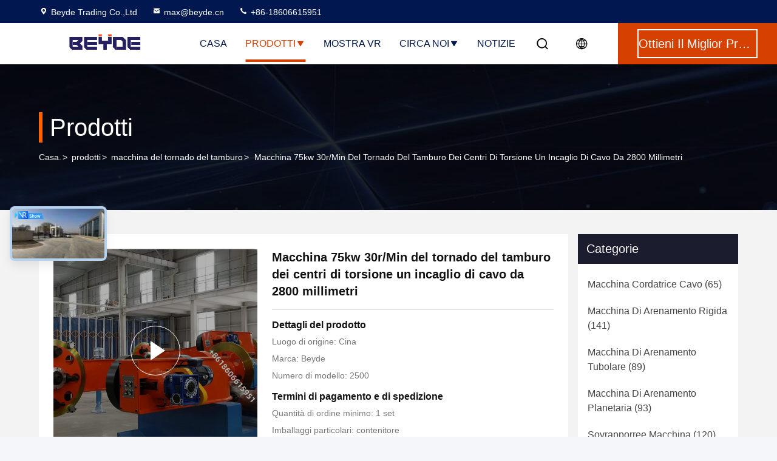

--- FILE ---
content_type: text/html
request_url: https://italian.cablestrandingmachine.com/sale-35701854-non-twist-cores-drum-twister-machine-75kw-30r-min-2800-mm-cable-stranding.html
body_size: 31815
content:

<!DOCTYPE html>
<html lang="it">
<head>
	<meta charset="utf-8">
	<meta http-equiv="X-UA-Compatible" content="IE=edge">
	<meta name="viewport" content="width=device-width, initial-scale=1, maximum-scale=1, minimum-scale=1" />
    <title>Macchina 75kw 30r/Min del tornado del tamburo dei centri di torsione un incaglio di cavo da 2800 millimetri</title>
    <meta name="keywords" content="Macchina per twister a tamburo con nucleo non attorcigliato, macchina per twister a tamburo per cavi, macchina per cavo twister a tamburo da 2800 mm, macchina del tornado del tamburo" />
    <meta name="description" content="alta qualità Macchina 75kw 30r/Min del tornado del tamburo dei centri di torsione un incaglio di cavo da 2800 millimetri dalla Cina, Il principale mercato dei prodotti in Cina Macchina per twister a tamburo con nucleo non attorcigliato Prodotto,  macchina per twister a tamburo per cavi fabbriche,  macchina per cavo twister a tamburo da 2800 mm prodotti." />
     <link rel='preload'
					  href=/photo/cablestrandingmachine/sitetpl/style/commonV2.css?ver=1740638076 as='style'><link type='text/css' rel='stylesheet'
					  href=/photo/cablestrandingmachine/sitetpl/style/commonV2.css?ver=1740638076 media='all'><meta property="og:title" content="Macchina 75kw 30r/Min del tornado del tamburo dei centri di torsione un incaglio di cavo da 2800 millimetri" />
<meta property="og:description" content="alta qualità Macchina 75kw 30r/Min del tornado del tamburo dei centri di torsione un incaglio di cavo da 2800 millimetri dalla Cina, Il principale mercato dei prodotti in Cina Macchina per twister a tamburo con nucleo non attorcigliato Prodotto,  macchina per twister a tamburo per cavi fabbriche,  macchina per cavo twister a tamburo da 2800 mm prodotti." />
<meta property="og:type" content="product" />
<meta property="og:availability" content="instock" />
<meta property="og:site_name" content="Beyde Trading Co.,Ltd" />
<meta property="og:url" content="https://italian.cablestrandingmachine.com/sale-35701854-non-twist-cores-drum-twister-machine-75kw-30r-min-2800-mm-cable-stranding.html" />
<meta property="og:image" content="https://italian.cablestrandingmachine.com/photo/ps140058350-non_twist_cores_drum_twister_machine_75kw_30r_min_2800_mm_cable_stranding.jpg" />
<link rel="canonical" href="https://italian.cablestrandingmachine.com/sale-35701854-non-twist-cores-drum-twister-machine-75kw-30r-min-2800-mm-cable-stranding.html" />
<link rel="stylesheet" type="text/css" href="/js/guidefirstcommon.css" />
<style type="text/css">
/*<![CDATA[*/
.consent__cookie {position: fixed;top: 0;left: 0;width: 100%;height: 0%;z-index: 100000;}.consent__cookie_bg {position: fixed;top: 0;left: 0;width: 100%;height: 100%;background: #000;opacity: .6;display: none }.consent__cookie_rel {position: fixed;bottom:0;left: 0;width: 100%;background: #fff;display: -webkit-box;display: -ms-flexbox;display: flex;flex-wrap: wrap;padding: 24px 80px;-webkit-box-sizing: border-box;box-sizing: border-box;-webkit-box-pack: justify;-ms-flex-pack: justify;justify-content: space-between;-webkit-transition: all ease-in-out .3s;transition: all ease-in-out .3s }.consent__close {position: absolute;top: 20px;right: 20px;cursor: pointer }.consent__close svg {fill: #777 }.consent__close:hover svg {fill: #000 }.consent__cookie_box {flex: 1;word-break: break-word;}.consent__warm {color: #777;font-size: 16px;margin-bottom: 12px;line-height: 19px }.consent__title {color: #333;font-size: 20px;font-weight: 600;margin-bottom: 12px;line-height: 23px }.consent__itxt {color: #333;font-size: 14px;margin-bottom: 12px;display: -webkit-box;display: -ms-flexbox;display: flex;-webkit-box-align: center;-ms-flex-align: center;align-items: center }.consent__itxt i {display: -webkit-inline-box;display: -ms-inline-flexbox;display: inline-flex;width: 28px;height: 28px;border-radius: 50%;background: #e0f9e9;margin-right: 8px;-webkit-box-align: center;-ms-flex-align: center;align-items: center;-webkit-box-pack: center;-ms-flex-pack: center;justify-content: center }.consent__itxt svg {fill: #3ca860 }.consent__txt {color: #a6a6a6;font-size: 14px;margin-bottom: 8px;line-height: 17px }.consent__btns {display: -webkit-box;display: -ms-flexbox;display: flex;-webkit-box-orient: vertical;-webkit-box-direction: normal;-ms-flex-direction: column;flex-direction: column;-webkit-box-pack: center;-ms-flex-pack: center;justify-content: center;flex-shrink: 0;}.consent__btn {width: 280px;height: 40px;line-height: 40px;text-align: center;background: #3ca860;color: #fff;border-radius: 4px;margin: 8px 0;-webkit-box-sizing: border-box;box-sizing: border-box;cursor: pointer;font-size:14px}.consent__btn:hover {background: #00823b }.consent__btn.empty {color: #3ca860;border: 1px solid #3ca860;background: #fff }.consent__btn.empty:hover {background: #3ca860;color: #fff }.open .consent__cookie_bg {display: block }.open .consent__cookie_rel {bottom: 0 }@media (max-width: 760px) {.consent__btns {width: 100%;align-items: center;}.consent__cookie_rel {padding: 20px 24px }}.consent__cookie.open {display: block;}.consent__cookie {display: none;}
/*]]>*/
</style>
<style type="text/css">
/*<![CDATA[*/
@media only screen and (max-width:640px){.contact_now_dialog .content-wrap .desc{background-image:url(/images/cta_images/bg_s.png) !important}}.contact_now_dialog .content-wrap .content-wrap_header .cta-close{background-image:url(/images/cta_images/sprite.png) !important}.contact_now_dialog .content-wrap .desc{background-image:url(/images/cta_images/bg_l.png) !important}.contact_now_dialog .content-wrap .cta-btn i{background-image:url(/images/cta_images/sprite.png) !important}.contact_now_dialog .content-wrap .head-tip img{content:url(/images/cta_images/cta_contact_now.png) !important}.cusim{background-image:url(/images/imicon/im.svg) !important}.cuswa{background-image:url(/images/imicon/wa.png) !important}.cusall{background-image:url(/images/imicon/allchat.svg) !important}
/*]]>*/
</style>
<script type="text/javascript" src="/js/guidefirstcommon.js"></script>
<script type="text/javascript">
/*<![CDATA[*/
window.isvideotpl = 1;window.detailurl = '/videos-35701854-non-twist-cores-drum-twister-machine-75kw-30r-min-2800-mm-cable-stranding.html';
var colorUrl = '';var isShowGuide = 2;var showGuideColor = 0;var im_appid = 10003;var im_msg="Good day, what product are you looking for?";

var cta_cid = 34221;var use_defaulProductInfo = 1;var cta_pid = 35701854;var test_company = 0;var webim_domain = '';var company_type = 0;var cta_equipment = 'pc'; var setcookie = 'setwebimCookie(44211,35701854,0)'; var whatsapplink = "https://wa.me/8618606615951?text=Hi%2C+I%27m+interested+in+Macchina+75kw+30r%2FMin+del+tornado+del+tamburo+dei+centri+di+torsione+un+incaglio+di+cavo+da+2800+millimetri."; function insertMeta(){var str = '<meta name="mobile-web-app-capable" content="yes" /><meta name="viewport" content="width=device-width, initial-scale=1.0" />';document.head.insertAdjacentHTML('beforeend',str);} var element = document.querySelector('a.footer_webim_a[href="/webim/webim_tab.html"]');if (element) {element.parentNode.removeChild(element);}

var colorUrl = '';
var aisearch = 0;
var selfUrl = '';
window.playerReportUrl='/vod/view_count/report';
var query_string = ["Products","Detail"];
var g_tp = '';
var customtplcolor = 99714;
var str_chat = 'chiacchierata';
				var str_call_now = 'Chiama ora.';
var str_chat_now = 'Parla adesso.';
var str_contact1 = 'Ottieni il miglior prezzo';var str_chat_lang='italian';var str_contact2 = 'Ottieni il prezzo';var str_contact2 = 'Il miglior prezzo';var str_contact = 'CONTATTO';
window.predomainsub = "";
/*]]>*/
</script>
</head>
<body>
<img src="/logo.gif" style="display:none" alt="logo"/>
<a style="display: none!important;" title="Beyde Trading Co.,Ltd" class="float-inquiry" href="/contactnow.html" onclick='setinquiryCookie("{\"showproduct\":1,\"pid\":\"35701854\",\"name\":\"Macchina 75kw 30r\\/Min del tornado del tamburo dei centri di torsione un incaglio di cavo da 2800 millimetri\",\"source_url\":\"\\/videos-35701854-non-twist-cores-drum-twister-machine-75kw-30r-min-2800-mm-cable-stranding.html\",\"picurl\":\"\\/photo\\/pd140058350-non_twist_cores_drum_twister_machine_75kw_30r_min_2800_mm_cable_stranding.jpg\",\"propertyDetail\":[[\"Uso\",\"Sovrapporsi\"],[\"Colore\",\"Personalizzato\"],[\"nome\",\"Macchina per fili e cavi, distributore all&#039;ingrosso di tornitori per tamburi 120-130 mm per la grand\"],[\"Applicazione\",\"Stranding, armatura, armatura e posa di un grande cavo\"]],\"company_name\":null,\"picurl_c\":\"\\/photo\\/pc140058350-non_twist_cores_drum_twister_machine_75kw_30r_min_2800_mm_cable_stranding.jpg\",\"price\":\"\",\"username\":\"Max\",\"viewTime\":\"Ultimo Login : 8 orario 50 minuti fa\",\"subject\":\"Vi preghiamo di citare il tuo Macchina 75kw 30r\\/Min del tornado del tamburo dei centri di torsione un incaglio di cavo da 2800 millimetri\",\"countrycode\":\"\"}");'></a>
<script>
var originProductInfo = '';
var originProductInfo = {"showproduct":1,"pid":"35701854","name":"Macchina 75kw 30r\/Min del tornado del tamburo dei centri di torsione un incaglio di cavo da 2800 millimetri","source_url":"\/videos-35701854-non-twist-cores-drum-twister-machine-75kw-30r-min-2800-mm-cable-stranding.html","picurl":"\/photo\/pd140058350-non_twist_cores_drum_twister_machine_75kw_30r_min_2800_mm_cable_stranding.jpg","propertyDetail":[["Uso","Sovrapporsi"],["Colore","Personalizzato"],["nome","Macchina per fili e cavi, distributore all&#039;ingrosso di tornitori per tamburi 120-130 mm per la grand"],["Applicazione","Stranding, armatura, armatura e posa di un grande cavo"]],"company_name":null,"picurl_c":"\/photo\/pc140058350-non_twist_cores_drum_twister_machine_75kw_30r_min_2800_mm_cable_stranding.jpg","price":"","username":"Max","viewTime":"Ultimo Login : 9 orario 50 minuti fa","subject":"Quanto per la tua Macchina 75kw 30r\/Min del tornado del tamburo dei centri di torsione un incaglio di cavo da 2800 millimetri","countrycode":""};
var save_url = "/contactsave.html";
var update_url = "/updateinquiry.html";
var productInfo = {};
var defaulProductInfo = {};
var myDate = new Date();
var curDate = myDate.getFullYear()+'-'+(parseInt(myDate.getMonth())+1)+'-'+myDate.getDate();
var message = '';
var default_pop = 1;
var leaveMessageDialog = document.getElementsByClassName('leave-message-dialog')[0]; // 获取弹层
var _$$ = function (dom) {
    return document.querySelectorAll(dom);
};
resInfo = originProductInfo;
resInfo['name'] = resInfo['name'] || '';
defaulProductInfo.pid = resInfo['pid'];
defaulProductInfo.productName = resInfo['name'] ?? '';
defaulProductInfo.productInfo = resInfo['propertyDetail'];
defaulProductInfo.productImg = resInfo['picurl_c'];
defaulProductInfo.subject = resInfo['subject'] ?? '';
defaulProductInfo.productImgAlt = resInfo['name'] ?? '';
var inquirypopup_tmp = 1;
var message = 'Caro,'+'\r\n'+"Sono interessato a"+' '+trim(resInfo['name'])+", potresti inviarmi maggiori dettagli come tipo, dimensioni, MOQ, materiale, ecc."+'\r\n'+"Grazie!"+'\r\n'+"Aspettando la tua risposta.";
var message_1 = 'Caro,'+'\r\n'+"Sono interessato a"+' '+trim(resInfo['name'])+", potresti inviarmi maggiori dettagli come tipo, dimensioni, MOQ, materiale, ecc."+'\r\n'+"Grazie!"+'\r\n'+"Aspettando la tua risposta.";
var message_2 = 'Ciao,'+'\r\n'+"sto cercando"+' '+trim(resInfo['name'])+", per favore inviami il prezzo, le specifiche e l'immagine."+'\r\n'+"La tua rapida risposta sarà molto apprezzata."+'\r\n'+"Non esitate a contattarmi per ulteriori informazioni."+'\r\n'+"Molte grazie.";
var message_3 = 'Ciao,'+'\r\n'+trim(resInfo['name'])+' '+"soddisfa le mie aspettative."+'\r\n'+"Per favore dammi il prezzo migliore e qualche altra informazione sul prodotto."+'\r\n'+"Non esitate a contattarmi tramite la mia posta."+'\r\n'+"Molte grazie.";

var message_4 = 'Caro,'+'\r\n'+"Qual è il prezzo FOB sul tuo"+' '+trim(resInfo['name'])+'?'+'\r\n'+"Qual è il nome del porto più vicino?"+'\r\n'+"Per favore rispondimi il prima possibile, sarebbe meglio condividere ulteriori informazioni."+'\r\n'+"Saluti!";
var message_5 = 'Ciao,'+'\r\n'+"Sono molto interessato al tuo"+' '+trim(resInfo['name'])+'.'+'\r\n'+"Inviami i dettagli del tuo prodotto."+'\r\n'+"In attesa di una tua rapida risposta."+'\r\n'+"Non esitate a contattarmi per posta."+'\r\n'+"Saluti!";

var message_6 = 'Caro,'+'\r\n'+"Forniscici informazioni sul tuo"+' '+trim(resInfo['name'])+", come tipo, dimensione, materiale e, naturalmente, il miglior prezzo."+'\r\n'+"In attesa di una tua rapida risposta."+'\r\n'+"Grazie!";
var message_7 = 'Caro,'+'\r\n'+"Puoi fornire"+' '+trim(resInfo['name'])+" per noi?"+'\r\n'+"Per prima cosa vogliamo un listino prezzi e alcuni dettagli del prodotto."+'\r\n'+"Spero di ricevere una risposta al più presto e non vedo l'ora di collaborare."+'\r\n'+"Grazie mille.";
var message_8 = 'Ciao,'+'\r\n'+"sto cercando"+' '+trim(resInfo['name'])+", per favore dammi alcune informazioni più dettagliate sul prodotto."+'\r\n'+"Attendo con ansia la vostra risposta."+'\r\n'+"Grazie!";
var message_9 = 'Ciao,'+'\r\n'+"Il tuo"+' '+trim(resInfo['name'])+" soddisfa molto bene le mie esigenze."+'\r\n'+"Inviami il prezzo, le specifiche e un modello simile andrà bene."+'\r\n'+"Sentiti libero di chattare con me."+'\r\n'+"Grazie!";
var message_10 = 'Caro,'+'\r\n'+"Voglio saperne di più sui dettagli e sulla citazione di"+' '+trim(resInfo['name'])+'.'+'\r\n'+"Non esitate a contattarmi."+'\r\n'+"Saluti!";

var r = getRandom(1,10);

defaulProductInfo.message = eval("message_"+r);
    defaulProductInfo.message = eval("message_"+r);
        var mytAjax = {

    post: function(url, data, fn) {
        var xhr = new XMLHttpRequest();
        xhr.open("POST", url, true);
        xhr.setRequestHeader("Content-Type", "application/x-www-form-urlencoded;charset=UTF-8");
        xhr.setRequestHeader("X-Requested-With", "XMLHttpRequest");
        xhr.setRequestHeader('Content-Type','text/plain;charset=UTF-8');
        xhr.onreadystatechange = function() {
            if(xhr.readyState == 4 && (xhr.status == 200 || xhr.status == 304)) {
                fn.call(this, xhr.responseText);
            }
        };
        xhr.send(data);
    },

    postform: function(url, data, fn) {
        var xhr = new XMLHttpRequest();
        xhr.open("POST", url, true);
        xhr.setRequestHeader("X-Requested-With", "XMLHttpRequest");
        xhr.onreadystatechange = function() {
            if(xhr.readyState == 4 && (xhr.status == 200 || xhr.status == 304)) {
                fn.call(this, xhr.responseText);
            }
        };
        xhr.send(data);
    }
};
/*window.onload = function(){
    leaveMessageDialog = document.getElementsByClassName('leave-message-dialog')[0];
    if (window.localStorage.recordDialogStatus=='undefined' || (window.localStorage.recordDialogStatus!='undefined' && window.localStorage.recordDialogStatus != curDate)) {
        setTimeout(function(){
            if(parseInt(inquirypopup_tmp%10) == 1){
                creatDialog(defaulProductInfo, 1);
            }
        }, 6000);
    }
};*/
function trim(str)
{
    str = str.replace(/(^\s*)/g,"");
    return str.replace(/(\s*$)/g,"");
};
function getRandom(m,n){
    var num = Math.floor(Math.random()*(m - n) + n);
    return num;
};
function strBtn(param) {

    var starattextarea = document.getElementById("textareamessage").value.length;
    var email = document.getElementById("startEmail").value;

    var default_tip = document.querySelectorAll(".watermark_container").length;
    if (20 < starattextarea && starattextarea < 3000) {
        if(default_tip>0){
            document.getElementById("textareamessage1").parentNode.parentNode.nextElementSibling.style.display = "none";
        }else{
            document.getElementById("textareamessage1").parentNode.nextElementSibling.style.display = "none";
        }

    } else {
        if(default_tip>0){
            document.getElementById("textareamessage1").parentNode.parentNode.nextElementSibling.style.display = "block";
        }else{
            document.getElementById("textareamessage1").parentNode.nextElementSibling.style.display = "block";
        }

        return;
    }

    // var re = /^([a-zA-Z0-9_-])+@([a-zA-Z0-9_-])+\.([a-zA-Z0-9_-])+/i;/*邮箱不区分大小写*/
    var re = /^[a-zA-Z0-9][\w-]*(\.?[\w-]+)*@[a-zA-Z0-9-]+(\.[a-zA-Z0-9]+)+$/i;
    if (!re.test(email)) {
        document.getElementById("startEmail").nextElementSibling.style.display = "block";
        return;
    } else {
        document.getElementById("startEmail").nextElementSibling.style.display = "none";
    }

    var subject = document.getElementById("pop_subject").value;
    var pid = document.getElementById("pop_pid").value;
    var message = document.getElementById("textareamessage").value;
    var sender_email = document.getElementById("startEmail").value;
    var tel = '';
    if (document.getElementById("tel0") != undefined && document.getElementById("tel0") != '')
        tel = document.getElementById("tel0").value;
    var form_serialize = '&tel='+tel;

    form_serialize = form_serialize.replace(/\+/g, "%2B");
    mytAjax.post(save_url,"pid="+pid+"&subject="+subject+"&email="+sender_email+"&message="+(message)+form_serialize,function(res){
        var mes = JSON.parse(res);
        if(mes.status == 200){
            var iid = mes.iid;
            document.getElementById("pop_iid").value = iid;
            document.getElementById("pop_uuid").value = mes.uuid;

            if(typeof gtag_report_conversion === "function"){
                gtag_report_conversion();//执行统计js代码
            }
            if(typeof fbq === "function"){
                fbq('track','Purchase');//执行统计js代码
            }
        }
    });
    for (var index = 0; index < document.querySelectorAll(".dialog-content-pql").length; index++) {
        document.querySelectorAll(".dialog-content-pql")[index].style.display = "none";
    };
    $('#idphonepql').val(tel);
    document.getElementById("dialog-content-pql-id").style.display = "block";
    ;
};
function twoBtnOk(param) {

    var selectgender = document.getElementById("Mr").innerHTML;
    var iid = document.getElementById("pop_iid").value;
    var sendername = document.getElementById("idnamepql").value;
    var senderphone = document.getElementById("idphonepql").value;
    var sendercname = document.getElementById("idcompanypql").value;
    var uuid = document.getElementById("pop_uuid").value;
    var gender = 2;
    if(selectgender == 'Mr.') gender = 0;
    if(selectgender == 'Mrs.') gender = 1;
    var pid = document.getElementById("pop_pid").value;
    var form_serialize = '';

        form_serialize = form_serialize.replace(/\+/g, "%2B");

    mytAjax.post(update_url,"iid="+iid+"&gender="+gender+"&uuid="+uuid+"&name="+(sendername)+"&tel="+(senderphone)+"&company="+(sendercname)+form_serialize,function(res){});

    for (var index = 0; index < document.querySelectorAll(".dialog-content-pql").length; index++) {
        document.querySelectorAll(".dialog-content-pql")[index].style.display = "none";
    };
    document.getElementById("dialog-content-pql-ok").style.display = "block";

};
function toCheckMust(name) {
    $('#'+name+'error').hide();
}
function handClidk(param) {
    var starattextarea = document.getElementById("textareamessage1").value.length;
    var email = document.getElementById("startEmail1").value;
    var default_tip = document.querySelectorAll(".watermark_container").length;
    if (20 < starattextarea && starattextarea < 3000) {
        if(default_tip>0){
            document.getElementById("textareamessage1").parentNode.parentNode.nextElementSibling.style.display = "none";
        }else{
            document.getElementById("textareamessage1").parentNode.nextElementSibling.style.display = "none";
        }

    } else {
        if(default_tip>0){
            document.getElementById("textareamessage1").parentNode.parentNode.nextElementSibling.style.display = "block";
        }else{
            document.getElementById("textareamessage1").parentNode.nextElementSibling.style.display = "block";
        }

        return;
    }

    // var re = /^([a-zA-Z0-9_-])+@([a-zA-Z0-9_-])+\.([a-zA-Z0-9_-])+/i;
    var re = /^[a-zA-Z0-9][\w-]*(\.?[\w-]+)*@[a-zA-Z0-9-]+(\.[a-zA-Z0-9]+)+$/i;
    if (!re.test(email)) {
        document.getElementById("startEmail1").nextElementSibling.style.display = "block";
        return;
    } else {
        document.getElementById("startEmail1").nextElementSibling.style.display = "none";
    }

    var subject = document.getElementById("pop_subject").value;
    var pid = document.getElementById("pop_pid").value;
    var message = document.getElementById("textareamessage1").value;
    var sender_email = document.getElementById("startEmail1").value;
    var form_serialize = tel = '';
    if (document.getElementById("tel1") != undefined && document.getElementById("tel1") != '')
        tel = document.getElementById("tel1").value;
        mytAjax.post(save_url,"email="+sender_email+"&tel="+tel+"&pid="+pid+"&message="+message+"&subject="+subject+form_serialize,function(res){

        var mes = JSON.parse(res);
        if(mes.status == 200){
            var iid = mes.iid;
            document.getElementById("pop_iid").value = iid;
            document.getElementById("pop_uuid").value = mes.uuid;
            if(typeof gtag_report_conversion === "function"){
                gtag_report_conversion();//执行统计js代码
            }
        }

    });
    for (var index = 0; index < document.querySelectorAll(".dialog-content-pql").length; index++) {
        document.querySelectorAll(".dialog-content-pql")[index].style.display = "none";
    };
    $('#idphonepql').val(tel);
    document.getElementById("dialog-content-pql-id").style.display = "block";

};
window.addEventListener('load', function () {
    $('.checkbox-wrap label').each(function(){
        if($(this).find('input').prop('checked')){
            $(this).addClass('on')
        }else {
            $(this).removeClass('on')
        }
    })
    $(document).on('click', '.checkbox-wrap label' , function(ev){
        if (ev.target.tagName.toUpperCase() != 'INPUT') {
            $(this).toggleClass('on')
        }
    })
})

function hand_video(pdata) {
    data = JSON.parse(pdata);
    productInfo.productName = data.productName;
    productInfo.productInfo = data.productInfo;
    productInfo.productImg = data.productImg;
    productInfo.subject = data.subject;

    var message = 'Caro,'+'\r\n'+"Sono interessato a"+' '+trim(data.productName)+", potresti inviarmi maggiori dettagli come tipo, dimensione, quantità, materiale, ecc."+'\r\n'+"Grazie!"+'\r\n'+"Aspettando la tua risposta.";

    var message = 'Caro,'+'\r\n'+"Sono interessato a"+' '+trim(data.productName)+", potresti inviarmi maggiori dettagli come tipo, dimensioni, MOQ, materiale, ecc."+'\r\n'+"Grazie!"+'\r\n'+"Aspettando la tua risposta.";
    var message_1 = 'Caro,'+'\r\n'+"Sono interessato a"+' '+trim(data.productName)+", potresti inviarmi maggiori dettagli come tipo, dimensioni, MOQ, materiale, ecc."+'\r\n'+"Grazie!"+'\r\n'+"Aspettando la tua risposta.";
    var message_2 = 'Ciao,'+'\r\n'+"sto cercando"+' '+trim(data.productName)+", per favore inviami il prezzo, le specifiche e l'immagine."+'\r\n'+"La tua rapida risposta sarà molto apprezzata."+'\r\n'+"Non esitate a contattarmi per ulteriori informazioni."+'\r\n'+"Molte grazie.";
    var message_3 = 'Ciao,'+'\r\n'+trim(data.productName)+' '+"soddisfa le mie aspettative."+'\r\n'+"Per favore dammi il prezzo migliore e qualche altra informazione sul prodotto."+'\r\n'+"Non esitate a contattarmi tramite la mia posta."+'\r\n'+"Molte grazie.";

    var message_4 = 'Caro,'+'\r\n'+"Qual è il prezzo FOB sul tuo"+' '+trim(data.productName)+'?'+'\r\n'+"Qual è il nome del porto più vicino?"+'\r\n'+"Per favore rispondimi il prima possibile, sarebbe meglio condividere ulteriori informazioni."+'\r\n'+"Saluti!";
    var message_5 = 'Ciao,'+'\r\n'+"Sono molto interessato al tuo"+' '+trim(data.productName)+'.'+'\r\n'+"Inviami i dettagli del tuo prodotto."+'\r\n'+"In attesa di una tua rapida risposta."+'\r\n'+"Non esitate a contattarmi per posta."+'\r\n'+"Saluti!";

    var message_6 = 'Caro,'+'\r\n'+"Forniscici informazioni sul tuo"+' '+trim(data.productName)+", come tipo, dimensione, materiale e, naturalmente, il miglior prezzo."+'\r\n'+"In attesa di una tua rapida risposta."+'\r\n'+"Grazie!";
    var message_7 = 'Caro,'+'\r\n'+"Puoi fornire"+' '+trim(data.productName)+" per noi?"+'\r\n'+"Per prima cosa vogliamo un listino prezzi e alcuni dettagli del prodotto."+'\r\n'+"Spero di ricevere una risposta al più presto e non vedo l'ora di collaborare."+'\r\n'+"Grazie mille.";
    var message_8 = 'Ciao,'+'\r\n'+"sto cercando"+' '+trim(data.productName)+", per favore dammi alcune informazioni più dettagliate sul prodotto."+'\r\n'+"Attendo con ansia la vostra risposta."+'\r\n'+"Grazie!";
    var message_9 = 'Ciao,'+'\r\n'+"Il tuo"+' '+trim(data.productName)+" soddisfa molto bene le mie esigenze."+'\r\n'+"Inviami il prezzo, le specifiche e un modello simile andrà bene."+'\r\n'+"Sentiti libero di chattare con me."+'\r\n'+"Grazie!";
    var message_10 = 'Caro,'+'\r\n'+"Voglio saperne di più sui dettagli e sulla citazione di"+' '+trim(data.productName)+'.'+'\r\n'+"Non esitate a contattarmi."+'\r\n'+"Saluti!";

    var r = getRandom(1,10);

    productInfo.message = eval("message_"+r);
            if(parseInt(inquirypopup_tmp/10) == 1){
        productInfo.message = "";
    }
    productInfo.pid = data.pid;
    creatDialog(productInfo, 2);
};

function handDialog(pdata) {
    data = JSON.parse(pdata);
    productInfo.productName = data.productName;
    productInfo.productInfo = data.productInfo;
    productInfo.productImg = data.productImg;
    productInfo.subject = data.subject;

    var message = 'Caro,'+'\r\n'+"Sono interessato a"+' '+trim(data.productName)+", potresti inviarmi maggiori dettagli come tipo, dimensione, quantità, materiale, ecc."+'\r\n'+"Grazie!"+'\r\n'+"Aspettando la tua risposta.";

    var message = 'Caro,'+'\r\n'+"Sono interessato a"+' '+trim(data.productName)+", potresti inviarmi maggiori dettagli come tipo, dimensioni, MOQ, materiale, ecc."+'\r\n'+"Grazie!"+'\r\n'+"Aspettando la tua risposta.";
    var message_1 = 'Caro,'+'\r\n'+"Sono interessato a"+' '+trim(data.productName)+", potresti inviarmi maggiori dettagli come tipo, dimensioni, MOQ, materiale, ecc."+'\r\n'+"Grazie!"+'\r\n'+"Aspettando la tua risposta.";
    var message_2 = 'Ciao,'+'\r\n'+"sto cercando"+' '+trim(data.productName)+", per favore inviami il prezzo, le specifiche e l'immagine."+'\r\n'+"La tua rapida risposta sarà molto apprezzata."+'\r\n'+"Non esitate a contattarmi per ulteriori informazioni."+'\r\n'+"Molte grazie.";
    var message_3 = 'Ciao,'+'\r\n'+trim(data.productName)+' '+"soddisfa le mie aspettative."+'\r\n'+"Per favore dammi il prezzo migliore e qualche altra informazione sul prodotto."+'\r\n'+"Non esitate a contattarmi tramite la mia posta."+'\r\n'+"Molte grazie.";

    var message_4 = 'Caro,'+'\r\n'+"Qual è il prezzo FOB sul tuo"+' '+trim(data.productName)+'?'+'\r\n'+"Qual è il nome del porto più vicino?"+'\r\n'+"Per favore rispondimi il prima possibile, sarebbe meglio condividere ulteriori informazioni."+'\r\n'+"Saluti!";
    var message_5 = 'Ciao,'+'\r\n'+"Sono molto interessato al tuo"+' '+trim(data.productName)+'.'+'\r\n'+"Inviami i dettagli del tuo prodotto."+'\r\n'+"In attesa di una tua rapida risposta."+'\r\n'+"Non esitate a contattarmi per posta."+'\r\n'+"Saluti!";

    var message_6 = 'Caro,'+'\r\n'+"Forniscici informazioni sul tuo"+' '+trim(data.productName)+", come tipo, dimensione, materiale e, naturalmente, il miglior prezzo."+'\r\n'+"In attesa di una tua rapida risposta."+'\r\n'+"Grazie!";
    var message_7 = 'Caro,'+'\r\n'+"Puoi fornire"+' '+trim(data.productName)+" per noi?"+'\r\n'+"Per prima cosa vogliamo un listino prezzi e alcuni dettagli del prodotto."+'\r\n'+"Spero di ricevere una risposta al più presto e non vedo l'ora di collaborare."+'\r\n'+"Grazie mille.";
    var message_8 = 'Ciao,'+'\r\n'+"sto cercando"+' '+trim(data.productName)+", per favore dammi alcune informazioni più dettagliate sul prodotto."+'\r\n'+"Attendo con ansia la vostra risposta."+'\r\n'+"Grazie!";
    var message_9 = 'Ciao,'+'\r\n'+"Il tuo"+' '+trim(data.productName)+" soddisfa molto bene le mie esigenze."+'\r\n'+"Inviami il prezzo, le specifiche e un modello simile andrà bene."+'\r\n'+"Sentiti libero di chattare con me."+'\r\n'+"Grazie!";
    var message_10 = 'Caro,'+'\r\n'+"Voglio saperne di più sui dettagli e sulla citazione di"+' '+trim(data.productName)+'.'+'\r\n'+"Non esitate a contattarmi."+'\r\n'+"Saluti!";

    var r = getRandom(1,10);
    productInfo.message = eval("message_"+r);
            if(parseInt(inquirypopup_tmp/10) == 1){
        productInfo.message = "";
    }
    productInfo.pid = data.pid;
    creatDialog(productInfo, 2);
};

function closepql(param) {

    leaveMessageDialog.style.display = 'none';
};

function closepql2(param) {

    for (var index = 0; index < document.querySelectorAll(".dialog-content-pql").length; index++) {
        document.querySelectorAll(".dialog-content-pql")[index].style.display = "none";
    };
    document.getElementById("dialog-content-pql-ok").style.display = "block";
};

function decodeHtmlEntities(str) {
    var tempElement = document.createElement('div');
    tempElement.innerHTML = str;
    return tempElement.textContent || tempElement.innerText || '';
}

function initProduct(productInfo,type){

    productInfo.productName = decodeHtmlEntities(productInfo.productName);
    productInfo.message = decodeHtmlEntities(productInfo.message);

    leaveMessageDialog = document.getElementsByClassName('leave-message-dialog')[0];
    leaveMessageDialog.style.display = "block";
    if(type == 3){
        var popinquiryemail = document.getElementById("popinquiryemail").value;
        _$$("#startEmail1")[0].value = popinquiryemail;
    }else{
        _$$("#startEmail1")[0].value = "";
    }
    _$$("#startEmail")[0].value = "";
    _$$("#idnamepql")[0].value = "";
    _$$("#idphonepql")[0].value = "";
    _$$("#idcompanypql")[0].value = "";

    _$$("#pop_pid")[0].value = productInfo.pid;
    _$$("#pop_subject")[0].value = productInfo.subject;
    
    if(parseInt(inquirypopup_tmp/10) == 1){
        productInfo.message = "";
    }

    _$$("#textareamessage1")[0].value = productInfo.message;
    _$$("#textareamessage")[0].value = productInfo.message;

    _$$("#dialog-content-pql-id .titlep")[0].innerHTML = productInfo.productName;
    _$$("#dialog-content-pql-id img")[0].setAttribute("src", productInfo.productImg);
    _$$("#dialog-content-pql-id img")[0].setAttribute("alt", productInfo.productImgAlt);

    _$$("#dialog-content-pql-id-hand img")[0].setAttribute("src", productInfo.productImg);
    _$$("#dialog-content-pql-id-hand img")[0].setAttribute("alt", productInfo.productImgAlt);
    _$$("#dialog-content-pql-id-hand .titlep")[0].innerHTML = productInfo.productName;

    if (productInfo.productInfo.length > 0) {
        var ul2, ul;
        ul = document.createElement("ul");
        for (var index = 0; index < productInfo.productInfo.length; index++) {
            var el = productInfo.productInfo[index];
            var li = document.createElement("li");
            var span1 = document.createElement("span");
            span1.innerHTML = el[0] + ":";
            var span2 = document.createElement("span");
            span2.innerHTML = el[1];
            li.appendChild(span1);
            li.appendChild(span2);
            ul.appendChild(li);

        }
        ul2 = ul.cloneNode(true);
        if (type === 1) {
            _$$("#dialog-content-pql-id .left")[0].replaceChild(ul, _$$("#dialog-content-pql-id .left ul")[0]);
        } else {
            _$$("#dialog-content-pql-id-hand .left")[0].replaceChild(ul2, _$$("#dialog-content-pql-id-hand .left ul")[0]);
            _$$("#dialog-content-pql-id .left")[0].replaceChild(ul, _$$("#dialog-content-pql-id .left ul")[0]);
        }
    };
    for (var index = 0; index < _$$("#dialog-content-pql-id .right ul li").length; index++) {
        _$$("#dialog-content-pql-id .right ul li")[index].addEventListener("click", function (params) {
            _$$("#dialog-content-pql-id .right #Mr")[0].innerHTML = this.innerHTML
        }, false)

    };

};
function closeInquiryCreateDialog() {
    document.getElementById("xuanpan_dialog_box_pql").style.display = "none";
};
function showInquiryCreateDialog() {
    document.getElementById("xuanpan_dialog_box_pql").style.display = "block";
};
function submitPopInquiry(){
    var message = document.getElementById("inquiry_message").value;
    var email = document.getElementById("inquiry_email").value;
    var subject = defaulProductInfo.subject;
    var pid = defaulProductInfo.pid;
    if (email === undefined) {
        showInquiryCreateDialog();
        document.getElementById("inquiry_email").style.border = "1px solid red";
        return false;
    };
    if (message === undefined) {
        showInquiryCreateDialog();
        document.getElementById("inquiry_message").style.border = "1px solid red";
        return false;
    };
    if (email.search(/^\w+((-\w+)|(\.\w+))*\@[A-Za-z0-9]+((\.|-)[A-Za-z0-9]+)*\.[A-Za-z0-9]+$/) == -1) {
        document.getElementById("inquiry_email").style.border= "1px solid red";
        showInquiryCreateDialog();
        return false;
    } else {
        document.getElementById("inquiry_email").style.border= "";
    };
    if (message.length < 20 || message.length >3000) {
        showInquiryCreateDialog();
        document.getElementById("inquiry_message").style.border = "1px solid red";
        return false;
    } else {
        document.getElementById("inquiry_message").style.border = "";
    };
    var tel = '';
    if (document.getElementById("tel") != undefined && document.getElementById("tel") != '')
        tel = document.getElementById("tel").value;

    mytAjax.post(save_url,"pid="+pid+"&subject="+subject+"&email="+email+"&message="+(message)+'&tel='+tel,function(res){
        var mes = JSON.parse(res);
        if(mes.status == 200){
            var iid = mes.iid;
            document.getElementById("pop_iid").value = iid;
            document.getElementById("pop_uuid").value = mes.uuid;

        }
    });
    initProduct(defaulProductInfo);
    for (var index = 0; index < document.querySelectorAll(".dialog-content-pql").length; index++) {
        document.querySelectorAll(".dialog-content-pql")[index].style.display = "none";
    };
    $('#idphonepql').val(tel);
    document.getElementById("dialog-content-pql-id").style.display = "block";

};

//带附件上传
function submitPopInquiryfile(email_id,message_id,check_sort,name_id,phone_id,company_id,attachments){

    if(typeof(check_sort) == 'undefined'){
        check_sort = 0;
    }
    var message = document.getElementById(message_id).value;
    var email = document.getElementById(email_id).value;
    var attachments = document.getElementById(attachments).value;
    if(typeof(name_id) !== 'undefined' && name_id != ""){
        var name  = document.getElementById(name_id).value;
    }
    if(typeof(phone_id) !== 'undefined' && phone_id != ""){
        var phone = document.getElementById(phone_id).value;
    }
    if(typeof(company_id) !== 'undefined' && company_id != ""){
        var company = document.getElementById(company_id).value;
    }
    var subject = defaulProductInfo.subject;
    var pid = defaulProductInfo.pid;

    if(check_sort == 0){
        if (email === undefined) {
            showInquiryCreateDialog();
            document.getElementById(email_id).style.border = "1px solid red";
            return false;
        };
        if (message === undefined) {
            showInquiryCreateDialog();
            document.getElementById(message_id).style.border = "1px solid red";
            return false;
        };

        if (email.search(/^\w+((-\w+)|(\.\w+))*\@[A-Za-z0-9]+((\.|-)[A-Za-z0-9]+)*\.[A-Za-z0-9]+$/) == -1) {
            document.getElementById(email_id).style.border= "1px solid red";
            showInquiryCreateDialog();
            return false;
        } else {
            document.getElementById(email_id).style.border= "";
        };
        if (message.length < 20 || message.length >3000) {
            showInquiryCreateDialog();
            document.getElementById(message_id).style.border = "1px solid red";
            return false;
        } else {
            document.getElementById(message_id).style.border = "";
        };
    }else{

        if (message === undefined) {
            showInquiryCreateDialog();
            document.getElementById(message_id).style.border = "1px solid red";
            return false;
        };

        if (email === undefined) {
            showInquiryCreateDialog();
            document.getElementById(email_id).style.border = "1px solid red";
            return false;
        };

        if (message.length < 20 || message.length >3000) {
            showInquiryCreateDialog();
            document.getElementById(message_id).style.border = "1px solid red";
            return false;
        } else {
            document.getElementById(message_id).style.border = "";
        };

        if (email.search(/^\w+((-\w+)|(\.\w+))*\@[A-Za-z0-9]+((\.|-)[A-Za-z0-9]+)*\.[A-Za-z0-9]+$/) == -1) {
            document.getElementById(email_id).style.border= "1px solid red";
            showInquiryCreateDialog();
            return false;
        } else {
            document.getElementById(email_id).style.border= "";
        };

    };

    mytAjax.post(save_url,"pid="+pid+"&subject="+subject+"&email="+email+"&message="+message+"&company="+company+"&attachments="+attachments,function(res){
        var mes = JSON.parse(res);
        if(mes.status == 200){
            var iid = mes.iid;
            document.getElementById("pop_iid").value = iid;
            document.getElementById("pop_uuid").value = mes.uuid;

            if(typeof gtag_report_conversion === "function"){
                gtag_report_conversion();//执行统计js代码
            }
            if(typeof fbq === "function"){
                fbq('track','Purchase');//执行统计js代码
            }
        }
    });
    initProduct(defaulProductInfo);

    if(name !== undefined && name != ""){
        _$$("#idnamepql")[0].value = name;
    }

    if(phone !== undefined && phone != ""){
        _$$("#idphonepql")[0].value = phone;
    }

    if(company !== undefined && company != ""){
        _$$("#idcompanypql")[0].value = company;
    }

    for (var index = 0; index < document.querySelectorAll(".dialog-content-pql").length; index++) {
        document.querySelectorAll(".dialog-content-pql")[index].style.display = "none";
    };
    document.getElementById("dialog-content-pql-id").style.display = "block";

};
function submitPopInquiryByParam(email_id,message_id,check_sort,name_id,phone_id,company_id){

    if(typeof(check_sort) == 'undefined'){
        check_sort = 0;
    }

    var senderphone = '';
    var message = document.getElementById(message_id).value;
    var email = document.getElementById(email_id).value;
    if(typeof(name_id) !== 'undefined' && name_id != ""){
        var name  = document.getElementById(name_id).value;
    }
    if(typeof(phone_id) !== 'undefined' && phone_id != ""){
        var phone = document.getElementById(phone_id).value;
        senderphone = phone;
    }
    if(typeof(company_id) !== 'undefined' && company_id != ""){
        var company = document.getElementById(company_id).value;
    }
    var subject = defaulProductInfo.subject;
    var pid = defaulProductInfo.pid;

    if(check_sort == 0){
        if (email === undefined) {
            showInquiryCreateDialog();
            document.getElementById(email_id).style.border = "1px solid red";
            return false;
        };
        if (message === undefined) {
            showInquiryCreateDialog();
            document.getElementById(message_id).style.border = "1px solid red";
            return false;
        };

        if (email.search(/^\w+((-\w+)|(\.\w+))*\@[A-Za-z0-9]+((\.|-)[A-Za-z0-9]+)*\.[A-Za-z0-9]+$/) == -1) {
            document.getElementById(email_id).style.border= "1px solid red";
            showInquiryCreateDialog();
            return false;
        } else {
            document.getElementById(email_id).style.border= "";
        };
        if (message.length < 20 || message.length >3000) {
            showInquiryCreateDialog();
            document.getElementById(message_id).style.border = "1px solid red";
            return false;
        } else {
            document.getElementById(message_id).style.border = "";
        };
    }else{

        if (message === undefined) {
            showInquiryCreateDialog();
            document.getElementById(message_id).style.border = "1px solid red";
            return false;
        };

        if (email === undefined) {
            showInquiryCreateDialog();
            document.getElementById(email_id).style.border = "1px solid red";
            return false;
        };

        if (message.length < 20 || message.length >3000) {
            showInquiryCreateDialog();
            document.getElementById(message_id).style.border = "1px solid red";
            return false;
        } else {
            document.getElementById(message_id).style.border = "";
        };

        if (email.search(/^\w+((-\w+)|(\.\w+))*\@[A-Za-z0-9]+((\.|-)[A-Za-z0-9]+)*\.[A-Za-z0-9]+$/) == -1) {
            document.getElementById(email_id).style.border= "1px solid red";
            showInquiryCreateDialog();
            return false;
        } else {
            document.getElementById(email_id).style.border= "";
        };

    };

    var productsku = "";
    if($("#product_sku").length > 0){
        productsku = $("#product_sku").html();
    }

    mytAjax.post(save_url,"tel="+senderphone+"&pid="+pid+"&subject="+subject+"&email="+email+"&message="+message+"&messagesku="+encodeURI(productsku),function(res){
        var mes = JSON.parse(res);
        if(mes.status == 200){
            var iid = mes.iid;
            document.getElementById("pop_iid").value = iid;
            document.getElementById("pop_uuid").value = mes.uuid;

            if(typeof gtag_report_conversion === "function"){
                gtag_report_conversion();//执行统计js代码
            }
            if(typeof fbq === "function"){
                fbq('track','Purchase');//执行统计js代码
            }
        }
    });
    initProduct(defaulProductInfo);

    if(name !== undefined && name != ""){
        _$$("#idnamepql")[0].value = name;
    }

    if(phone !== undefined && phone != ""){
        _$$("#idphonepql")[0].value = phone;
    }

    if(company !== undefined && company != ""){
        _$$("#idcompanypql")[0].value = company;
    }

    for (var index = 0; index < document.querySelectorAll(".dialog-content-pql").length; index++) {
        document.querySelectorAll(".dialog-content-pql")[index].style.display = "none";

    };
    document.getElementById("dialog-content-pql-id").style.display = "block";

};

function creat_videoDialog(productInfo, type) {

    if(type == 1){
        if(default_pop != 1){
            return false;
        }
        window.localStorage.recordDialogStatus = curDate;
    }else{
        default_pop = 0;
    }
    initProduct(productInfo, type);
    if (type === 1) {
        // 自动弹出
        for (var index = 0; index < document.querySelectorAll(".dialog-content-pql").length; index++) {

            document.querySelectorAll(".dialog-content-pql")[index].style.display = "none";
        };
        document.getElementById("dialog-content-pql").style.display = "block";
    } else {
        // 手动弹出
        for (var index = 0; index < document.querySelectorAll(".dialog-content-pql").length; index++) {
            document.querySelectorAll(".dialog-content-pql")[index].style.display = "none";
        };
        document.getElementById("dialog-content-pql-id-hand").style.display = "block";
    }
}

function creatDialog(productInfo, type) {

    if(type == 1){
        if(default_pop != 1){
            return false;
        }
        window.localStorage.recordDialogStatus = curDate;
    }else{
        default_pop = 0;
    }
    initProduct(productInfo, type);
    if (type === 1) {
        // 自动弹出
        for (var index = 0; index < document.querySelectorAll(".dialog-content-pql").length; index++) {

            document.querySelectorAll(".dialog-content-pql")[index].style.display = "none";
        };
        document.getElementById("dialog-content-pql").style.display = "block";
    } else {
        // 手动弹出
        for (var index = 0; index < document.querySelectorAll(".dialog-content-pql").length; index++) {
            document.querySelectorAll(".dialog-content-pql")[index].style.display = "none";
        };
        document.getElementById("dialog-content-pql-id-hand").style.display = "block";
    }
}

//带邮箱信息打开询盘框 emailtype=1表示带入邮箱
function openDialog(emailtype){
    var type = 2;//不带入邮箱，手动弹出
    if(emailtype == 1){
        var popinquiryemail = document.getElementById("popinquiryemail").value;
        // var re = /^([a-zA-Z0-9_-])+@([a-zA-Z0-9_-])+\.([a-zA-Z0-9_-])+/i;
        var re = /^[a-zA-Z0-9][\w-]*(\.?[\w-]+)*@[a-zA-Z0-9-]+(\.[a-zA-Z0-9]+)+$/i;
        if (!re.test(popinquiryemail)) {
            //前端提示样式;
            showInquiryCreateDialog();
            document.getElementById("popinquiryemail").style.border = "1px solid red";
            return false;
        } else {
            //前端提示样式;
        }
        var type = 3;
    }
    creatDialog(defaulProductInfo,type);
}

//上传附件
function inquiryUploadFile(){
    var fileObj = document.querySelector("#fileId").files[0];
    //构建表单数据
    var formData = new FormData();
    var filesize = fileObj.size;
    if(filesize > 10485760 || filesize == 0) {
        document.getElementById("filetips").style.display = "block";
        return false;
    }else {
        document.getElementById("filetips").style.display = "none";
    }
    formData.append('popinquiryfile', fileObj);
    document.getElementById("quotefileform").reset();
    var save_url = "/inquiryuploadfile.html";
    mytAjax.postform(save_url,formData,function(res){
        var mes = JSON.parse(res);
        if(mes.status == 200){
            document.getElementById("uploader-file-info").innerHTML = document.getElementById("uploader-file-info").innerHTML + "<span class=op>"+mes.attfile.name+"<a class=delatt id=att"+mes.attfile.id+" onclick=delatt("+mes.attfile.id+");>Delete</a></span>";
            var nowattachs = document.getElementById("attachments").value;
            if( nowattachs !== ""){
                var attachs = JSON.parse(nowattachs);
                attachs[mes.attfile.id] = mes.attfile;
            }else{
                var attachs = {};
                attachs[mes.attfile.id] = mes.attfile;
            }
            document.getElementById("attachments").value = JSON.stringify(attachs);
        }
    });
}
//附件删除
function delatt(attid)
{
    var nowattachs = document.getElementById("attachments").value;
    if( nowattachs !== ""){
        var attachs = JSON.parse(nowattachs);
        if(attachs[attid] == ""){
            return false;
        }
        var formData = new FormData();
        var delfile = attachs[attid]['filename'];
        var save_url = "/inquirydelfile.html";
        if(delfile != "") {
            formData.append('delfile', delfile);
            mytAjax.postform(save_url, formData, function (res) {
                if(res !== "") {
                    var mes = JSON.parse(res);
                    if (mes.status == 200) {
                        delete attachs[attid];
                        document.getElementById("attachments").value = JSON.stringify(attachs);
                        var s = document.getElementById("att"+attid);
                        s.parentNode.remove();
                    }
                }
            });
        }
    }else{
        return false;
    }
}

</script>
<div class="leave-message-dialog" style="display: none">
<style>
    .leave-message-dialog .close:before, .leave-message-dialog .close:after{
        content:initial;
    }
</style>
<div class="dialog-content-pql" id="dialog-content-pql" style="display: none">
    <span class="close" onclick="closepql()"><img src="/images/close.png" alt="close"></span>
    <div class="title">
        <p class="firstp-pql">Lasciate un messaggio</p>
        <p class="lastp-pql">Ti richiameremo presto!</p>
    </div>
    <div class="form">
        <div class="textarea">
            <textarea style='font-family: robot;'  name="" id="textareamessage" cols="30" rows="10" style="margin-bottom:14px;width:100%"
                placeholder="Entri prego nei vostri dettagli di indagine."></textarea>
        </div>
        <p class="error-pql"> <span class="icon-pql"><img src="/images/error.png" alt="Beyde Trading Co.,Ltd"></span> Il tuo messaggio deve contenere da 20 a 3000 caratteri!</p>
        <input id="startEmail" type="text" placeholder="Entri nel vostro email" onkeydown="if(event.keyCode === 13){ strBtn();}">
        <p class="error-pql"><span class="icon-pql"><img src="/images/error.png" alt="Beyde Trading Co.,Ltd"></span> Si prega di controllare la tua email! </p>
                <div class="operations">
            <div class='btn' id="submitStart" type="submit" onclick="strBtn()">Invia</div>
        </div>
            </div>
</div>
<div class="dialog-content-pql dialog-content-pql-id" id="dialog-content-pql-id" style="display:none">
        <span class="close" onclick="closepql2()"><svg t="1648434466530" class="icon" viewBox="0 0 1024 1024" version="1.1" xmlns="http://www.w3.org/2000/svg" p-id="2198" width="16" height="16"><path d="M576 512l277.333333 277.333333-64 64-277.333333-277.333333L234.666667 853.333333 170.666667 789.333333l277.333333-277.333333L170.666667 234.666667 234.666667 170.666667l277.333333 277.333333L789.333333 170.666667 853.333333 234.666667 576 512z" fill="#444444" p-id="2199"></path></svg></span>
    <div class="left">
        <div class="img"><img></div>
        <p class="titlep"></p>
        <ul> </ul>
    </div>
    <div class="right">
                <p class="title">Ulteriori informazioni facilitano una migliore comunicazione.</p>
                <div style="position: relative;">
            <div class="mr"> <span id="Mr">Sig.</span>
                <ul>
                    <li>Sig.</li>
                    <li>Signora...</li>
                </ul>
            </div>
            <input style="text-indent: 80px;" type="text" id="idnamepql" placeholder="Inserisci il tuo nome">
        </div>
        <input type="text"  id="idphonepql"  placeholder="Numero di telefono">
        <input type="text" id="idcompanypql"  placeholder="società" onkeydown="if(event.keyCode === 13){ twoBtnOk();}">
                <div class="btn form_new" id="twoBtnOk" onclick="twoBtnOk()">ok</div>
    </div>
</div>

<div class="dialog-content-pql dialog-content-pql-ok" id="dialog-content-pql-ok" style="display:none">
        <span class="close" onclick="closepql()"><svg t="1648434466530" class="icon" viewBox="0 0 1024 1024" version="1.1" xmlns="http://www.w3.org/2000/svg" p-id="2198" width="16" height="16"><path d="M576 512l277.333333 277.333333-64 64-277.333333-277.333333L234.666667 853.333333 170.666667 789.333333l277.333333-277.333333L170.666667 234.666667 234.666667 170.666667l277.333333 277.333333L789.333333 170.666667 853.333333 234.666667 576 512z" fill="#444444" p-id="2199"></path></svg></span>
    <div class="duihaook"></div>
        <p class="title">Inviato con successo!</p>
        <p class="p1" style="text-align: center; font-size: 18px; margin-top: 14px;">Ti richiameremo presto!</p>
    <div class="btn" onclick="closepql()" id="endOk" style="margin: 0 auto;margin-top: 50px;">ok</div>
</div>
<div class="dialog-content-pql dialog-content-pql-id dialog-content-pql-id-hand" id="dialog-content-pql-id-hand"
    style="display:none">
     <input type="hidden" name="pop_pid" id="pop_pid" value="0">
     <input type="hidden" name="pop_subject" id="pop_subject" value="">
     <input type="hidden" name="pop_iid" id="pop_iid" value="0">
     <input type="hidden" name="pop_uuid" id="pop_uuid" value="0">
        <span class="close" onclick="closepql()"><svg t="1648434466530" class="icon" viewBox="0 0 1024 1024" version="1.1" xmlns="http://www.w3.org/2000/svg" p-id="2198" width="16" height="16"><path d="M576 512l277.333333 277.333333-64 64-277.333333-277.333333L234.666667 853.333333 170.666667 789.333333l277.333333-277.333333L170.666667 234.666667 234.666667 170.666667l277.333333 277.333333L789.333333 170.666667 853.333333 234.666667 576 512z" fill="#444444" p-id="2199"></path></svg></span>
    <div class="left">
        <div class="img"><img></div>
        <p class="titlep"></p>
        <ul> </ul>
    </div>
    <div class="right" style="float:right">
                <div class="title">
            <p class="firstp-pql">Lasciate un messaggio</p>
            <p class="lastp-pql">Ti richiameremo presto!</p>
        </div>
                <div class="form">
            <div class="textarea">
                <textarea style='font-family: robot;' name="message" id="textareamessage1" cols="30" rows="10"
                    placeholder="Entri prego nei vostri dettagli di indagine."></textarea>
            </div>
            <p class="error-pql"> <span class="icon-pql"><img src="/images/error.png" alt="Beyde Trading Co.,Ltd"></span> Il tuo messaggio deve contenere da 20 a 3000 caratteri!</p>

                            <input style="display:none" id="tel1" name="tel" type="text" oninput="value=value.replace(/[^0-9_+-]/g,'');" placeholder="Numero di telefono">
                        <input id='startEmail1' name='email' data-type='1' type='text'
                   placeholder="Entri nel vostro email"
                   onkeydown='if(event.keyCode === 13){ handClidk();}'>
            
            <p class='error-pql'><span class='icon-pql'>
                    <img src="/images/error.png" alt="Beyde Trading Co.,Ltd"></span> Si prega di controllare la tua email!            </p>

            <div class="operations">
                <div class='btn' id="submitStart1" type="submit" onclick="handClidk()">Invia</div>
            </div>
        </div>
    </div>
</div>
</div>
<div id="xuanpan_dialog_box_pql" class="xuanpan_dialog_box_pql"
    style="display:none;background:rgba(0,0,0,.6);width:100%;height:100%;position: fixed;top:0;left:0;z-index: 999999;">
    <div class="box_pql"
      style="width:526px;height:206px;background:rgba(255,255,255,1);opacity:1;border-radius:4px;position: absolute;left: 50%;top: 50%;transform: translate(-50%,-50%);">
      <div onclick="closeInquiryCreateDialog()" class="close close_create_dialog"
        style="cursor: pointer;height:42px;width:40px;float:right;padding-top: 16px;"><span
          style="display: inline-block;width: 25px;height: 2px;background: rgb(114, 114, 114);transform: rotate(45deg); "><span
            style="display: block;width: 25px;height: 2px;background: rgb(114, 114, 114);transform: rotate(-90deg); "></span></span>
      </div>
      <div
        style="height: 72px; overflow: hidden; text-overflow: ellipsis; display:-webkit-box;-ebkit-line-clamp: 3;-ebkit-box-orient: vertical; margin-top: 58px; padding: 0 84px; font-size: 18px; color: rgba(51, 51, 51, 1); text-align: center; ">
        Si prega di lasciare la propria e-mail corretta e i requisiti dettagliati (20-3000 caratteri).</div>
      <div onclick="closeInquiryCreateDialog()" class="close_create_dialog"
        style="width: 139px; height: 36px; background: rgba(253, 119, 34, 1); border-radius: 4px; margin: 16px auto; color: rgba(255, 255, 255, 1); font-size: 18px; line-height: 36px; text-align: center;">
        ok</div>
    </div>
</div>
<style type="text/css">.vr-asidebox {position: fixed; bottom: 290px; left: 16px; width: 160px; height: 90px; background: #eee; overflow: hidden; border: 4px solid rgba(4, 120, 237, 0.24); box-shadow: 0px 8px 16px rgba(0, 0, 0, 0.08); border-radius: 8px; display: none; z-index: 1000; } .vr-small {position: fixed; bottom: 290px; left: 16px; width: 72px; height: 90px; background: url(/images/ctm_icon_vr.png) no-repeat center; background-size: 69.5px; overflow: hidden; display: none; cursor: pointer; z-index: 1000; display: block; text-decoration: none; } .vr-group {position: relative; } .vr-animate {width: 160px; height: 90px; background: #eee; position: relative; } .js-marquee {/*margin-right: 0!important;*/ } .vr-link {position: absolute; top: 0; left: 0; width: 100%; height: 100%; display: none; } .vr-mask {position: absolute; top: 0px; left: 0px; width: 100%; height: 100%; display: block; background: #000; opacity: 0.4; } .vr-jump {position: absolute; top: 0px; left: 0px; width: 100%; height: 100%; display: block; background: url(/images/ctm_icon_see.png) no-repeat center center; background-size: 34px; font-size: 0; } .vr-close {position: absolute; top: 50%; right: 0px; width: 16px; height: 20px; display: block; transform: translate(0, -50%); background: rgba(255, 255, 255, 0.6); border-radius: 4px 0px 0px 4px; cursor: pointer; } .vr-close i {position: absolute; top: 0px; left: 0px; width: 100%; height: 100%; display: block; background: url(/images/ctm_icon_left.png) no-repeat center center; background-size: 16px; } .vr-group:hover .vr-link {display: block; } .vr-logo {position: absolute; top: 4px; left: 4px; width: 50px; height: 14px; background: url(/images/ctm_icon_vrshow.png) no-repeat; background-size: 48px; }
</style>
<a class="vr-small" title="Beyde Trading Co.,Ltd Vista della realtà virtuale" href="/vr.html" target="_blank"></a>
<div class="vr-asidebox">
    <div class="vr-group">
        <div class="vr-animate marquee">
            <div class="vr-imgslidr" style="background: url(https://vr.ecerimg.com/data/f9/5d/cablestrandingmachine/vr/cover_thumb.jpg) no-repeat center left;height: 90px;width: 400px;"></div>
        </div>
        <div class="vr-link">
            <span class="vr-mask"></span>
            <a title="Beyde Trading Co.,Ltd Vista della realtà virtuale" class="vr-jump" href="/vr.html" target="_blank">vr</a>
            <span class="vr-close" onclick="hideVr()" title="Piegare"><i></i></span>
        </div>
        <div class="vr-logo"></div>
    </div>
</div>

<script type="text/javascript">
    function showVr() {
        document.querySelector('.vr-asidebox').style.display = 'block';
        document.querySelector('.vr-small').style.display = 'none';
        setCookie(0)
    }

    function hideVr() {
        document.querySelector('.vr-asidebox').style.display = 'none';
        document.querySelector('.vr-small').style.display = 'block';
        setCookie(1)
    }
    // 读缓存
    function getCookie(name) {
        var arr, reg = new RegExp("(^| )" + name + "=([^;]*)(;|$)");
        if (arr = document.cookie.match(reg))
            return unescape(arr[2]);
        else
            return null;
    }
    // 存缓存
    function setCookie(value) {
        var Days = 1;
        var exp = new Date();
        exp.setTime(exp.getTime() + Days * 24 * 60 * 60 * 1000);
        document.cookie = "vr=" + escape(value) + ";expires=" + exp.toGMTString();
    }
    window.addEventListener('load', function () {
        (function($){$.fn.marquee=function(options){return this.each(function(){var o=$.extend({},$.fn.marquee.defaults,options),$this=$(this),$marqueeWrapper,containerWidth,animationCss,verticalDir,elWidth,loopCount=3,playState="animation-play-state",css3AnimationIsSupported=!1,_prefixedEvent=function(element,type,callback){var pfx=["webkit","moz","MS","o",""];for(var p=0;p<pfx.length;p++){if(!pfx[p]){type=type.toLowerCase()}element.addEventListener(pfx[p]+type,callback,!1)}},_objToString=function(obj){var tabjson=[];for(var p in obj){if(obj.hasOwnProperty(p)){tabjson.push(p+":"+obj[p])}}tabjson.push();return"{"+tabjson.join(",")+"}"},_startAnimationWithDelay=function(){$this.timer=setTimeout(animate,o.delayBeforeStart)},methods={pause:function(){if(css3AnimationIsSupported&&o.allowCss3Support){$marqueeWrapper.css(playState,"paused")}else{if($.fn.pause){$marqueeWrapper.pause()}}$this.data("runningStatus","paused");$this.trigger("paused")},resume:function(){if(css3AnimationIsSupported&&o.allowCss3Support){$marqueeWrapper.css(playState,"running")}else{if($.fn.resume){$marqueeWrapper.resume()}}$this.data("runningStatus","resumed");$this.trigger("resumed")},toggle:function(){methods[$this.data("runningStatus")=="resumed"?"pause":"resume"]()},destroy:function(){clearTimeout($this.timer);$this.find("*").addBack().off();$this.html($this.find(".js-marquee:first").html())}};if(typeof options==="string"){if($.isFunction(methods[options])){if(!$marqueeWrapper){$marqueeWrapper=$this.find(".js-marquee-wrapper")}if($this.data("css3AnimationIsSupported")===!0){css3AnimationIsSupported=!0}methods[options]()}return}var dataAttributes={},attr;$.each(o,function(key,value){attr=$this.attr("data-"+key);if(typeof attr!=="undefined"){switch(attr){case"true":attr=!0;break;case"false":attr=!1;break}o[key]=attr}});if(o.speed){o.duration=parseInt($this.width(),10)/o.speed*1000}verticalDir=o.direction=="up"||o.direction=="down";o.gap=o.duplicated?parseInt(o.gap):0;$this.wrapInner('<div class="js-marquee"></div>');var $el=$this.find(".js-marquee").css({"margin-right":o.gap,"float":"left"});if(o.duplicated){$el.clone(!0).appendTo($this)}$this.wrapInner('<div style="width:100000px" class="js-marquee-wrapper"></div>');$marqueeWrapper=$this.find(".js-marquee-wrapper");if(verticalDir){var containerHeight=$this.height();$marqueeWrapper.removeAttr("style");$this.height(containerHeight);$this.find(".js-marquee").css({"float":"none","margin-bottom":o.gap,"margin-right":0});if(o.duplicated){$this.find(".js-marquee:last").css({"margin-bottom":0})}var elHeight=$this.find(".js-marquee:first").height()+o.gap;if(o.startVisible&&!o.duplicated){o._completeDuration=((parseInt(elHeight,10)+parseInt(containerHeight,10))/parseInt(containerHeight,10))*o.duration;o.duration=(parseInt(elHeight,10)/parseInt(containerHeight,10))*o.duration}else{o.duration=((parseInt(elHeight,10)+parseInt(containerHeight,10))/parseInt(containerHeight,10))*o.duration}}else{elWidth=$this.find(".js-marquee:first").width()+o.gap;containerWidth=$this.width();if(o.startVisible&&!o.duplicated){o._completeDuration=((parseInt(elWidth,10)+parseInt(containerWidth,10))/parseInt(containerWidth,10))*o.duration;o.duration=(parseInt(elWidth,10)/parseInt(containerWidth,10))*o.duration}else{o.duration=((parseInt(elWidth,10)+parseInt(containerWidth,10))/parseInt(containerWidth,10))*o.duration}}if(o.duplicated){o.duration=o.duration/2}if(o.allowCss3Support){var elm=document.body||document.createElement("div"),animationName="marqueeAnimation-"+Math.floor(Math.random()*10000000),domPrefixes="Webkit Moz O ms Khtml".split(" "),animationString="animation",animationCss3Str="",keyframeString="";if(elm.style.animation!==undefined){keyframeString="@keyframes "+animationName+" ";css3AnimationIsSupported=!0}if(css3AnimationIsSupported===!1){for(var i=0;i<domPrefixes.length;i++){if(elm.style[domPrefixes[i]+"AnimationName"]!==undefined){var prefix="-"+domPrefixes[i].toLowerCase()+"-";animationString=prefix+animationString;playState=prefix+playState;keyframeString="@"+prefix+"keyframes "+animationName+" ";css3AnimationIsSupported=!0;break}}}if(css3AnimationIsSupported){animationCss3Str=animationName+" "+o.duration/1000+"s "+o.delayBeforeStart/1000+"s infinite "+o.css3easing;$this.data("css3AnimationIsSupported",!0)}}var _rePositionVertically=function(){$marqueeWrapper.css("transform","translateY("+(o.direction=="up"?containerHeight+"px":"-"+elHeight+"px")+")")},_rePositionHorizontally=function(){$marqueeWrapper.css("transform","translateX("+(o.direction=="left"?containerWidth+"px":"-"+elWidth+"px")+")")};if(o.duplicated){if(verticalDir){if(o.startVisible){$marqueeWrapper.css("transform","translateY(0)")}else{$marqueeWrapper.css("transform","translateY("+(o.direction=="up"?containerHeight+"px":"-"+((elHeight*2)-o.gap)+"px")+")")}}else{if(o.startVisible){$marqueeWrapper.css("transform","translateX(0)")}else{$marqueeWrapper.css("transform","translateX("+(o.direction=="left"?containerWidth+"px":"-"+((elWidth*2)-o.gap)+"px")+")")
        }}if(!o.startVisible){loopCount=1}}else{if(o.startVisible){loopCount=2}else{if(verticalDir){_rePositionVertically()}else{_rePositionHorizontally()}}}var animate=function(){if(o.duplicated){if(loopCount===1){o._originalDuration=o.duration;if(verticalDir){o.duration=o.direction=="up"?o.duration+(containerHeight/((elHeight)/o.duration)):o.duration*2}else{o.duration=o.direction=="left"?o.duration+(containerWidth/((elWidth)/o.duration)):o.duration*2}if(animationCss3Str){animationCss3Str=animationName+" "+o.duration/1000+"s "+o.delayBeforeStart/1000+"s "+o.css3easing}loopCount++}else{if(loopCount===2){o.duration=o._originalDuration;if(animationCss3Str){animationName=animationName+"0";keyframeString=$.trim(keyframeString)+"0 ";animationCss3Str=animationName+" "+o.duration/1000+"s 0s infinite "+o.css3easing}loopCount++}}}if(verticalDir){if(o.duplicated){if(loopCount>2){$marqueeWrapper.css("transform","translateY("+(o.direction=="up"?0:"-"+elHeight+"px")+")")}animationCss={"transform":"translateY("+(o.direction=="up"?"-"+elHeight+"px":0)+")"}}else{if(o.startVisible){if(loopCount===2){if(animationCss3Str){animationCss3Str=animationName+" "+o.duration/1000+"s "+o.delayBeforeStart/1000+"s "+o.css3easing}animationCss={"transform":"translateY("+(o.direction=="up"?"-"+elHeight+"px":containerHeight+"px")+")"};loopCount++}else{if(loopCount===3){o.duration=o._completeDuration;if(animationCss3Str){animationName=animationName+"0";keyframeString=$.trim(keyframeString)+"0 ";animationCss3Str=animationName+" "+o.duration/1000+"s 0s infinite "+o.css3easing}_rePositionVertically()}}}else{_rePositionVertically();animationCss={"transform":"translateY("+(o.direction=="up"?"-"+($marqueeWrapper.height())+"px":containerHeight+"px")+")"}}}}else{if(o.duplicated){if(loopCount>2){$marqueeWrapper.css("transform","translateX("+(o.direction=="left"?0:"-"+elWidth+"px")+")")}animationCss={"transform":"translateX("+(o.direction=="left"?"-"+elWidth+"px":0)+")"}}else{if(o.startVisible){if(loopCount===2){if(animationCss3Str){animationCss3Str=animationName+" "+o.duration/1000+"s "+o.delayBeforeStart/1000+"s "+o.css3easing}animationCss={"transform":"translateX("+(o.direction=="left"?"-"+elWidth+"px":containerWidth+"px")+")"};loopCount++}else{if(loopCount===3){o.duration=o._completeDuration;if(animationCss3Str){animationName=animationName+"0";keyframeString=$.trim(keyframeString)+"0 ";animationCss3Str=animationName+" "+o.duration/1000+"s 0s infinite "+o.css3easing}_rePositionHorizontally()}}}else{_rePositionHorizontally();animationCss={"transform":"translateX("+(o.direction=="left"?"-"+elWidth+"px":containerWidth+"px")+")"}}}}$this.trigger("beforeStarting");if(css3AnimationIsSupported){$marqueeWrapper.css(animationString,animationCss3Str);var keyframeCss=keyframeString+" { 100%  "+_objToString(animationCss)+"}",$styles=$marqueeWrapper.find("style");if($styles.length!==0){$styles.filter(":last").html(keyframeCss)}else{$("head").append("<style>"+keyframeCss+"</style>")}_prefixedEvent($marqueeWrapper[0],"AnimationIteration",function(){$this.trigger("finished")});_prefixedEvent($marqueeWrapper[0],"AnimationEnd",function(){animate();$this.trigger("finished")})}else{$marqueeWrapper.animate(animationCss,o.duration,o.easing,function(){$this.trigger("finished");if(o.pauseOnCycle){_startAnimationWithDelay()}else{animate()}})}$this.data("runningStatus","resumed")};$this.on("pause",methods.pause);$this.on("resume",methods.resume);if(o.pauseOnHover){$this.on("mouseenter",methods.pause);$this.on("mouseleave",methods.resume)}if(css3AnimationIsSupported&&o.allowCss3Support){animate()}else{_startAnimationWithDelay()}})};$.fn.marquee.defaults={allowCss3Support:!0,css3easing:"linear",easing:"linear",delayBeforeStart:1000,direction:"left",duplicated:!1,duration:5000,speed:0,gap:20,pauseOnCycle:!1,pauseOnHover:!1,startVisible:!1}})(jQuery);
        var v = getCookie('vr');
        if (v == 0 || v == null) {
            showVr()
        } else {
            hideVr()
        }
        $(".marquee").marquee({
            speed: 6.14,
            startVisible: !0,
            gap: 0,
            delayBeforeStart: 1e3,
            duplicated: !0
        })
    });

</script>

<div data-head='head'>
<div class="header_99714" data-script="/js/swiper-bundle.min.js">
        
    
        
        
        
    
    
      <p>
        <i class="feitian ft-address1"></i>
        <span>Beyde Trading Co.,Ltd</span>
        <a class="mail" href="mailto:max@beyde.cn">
          <i class="feitian ft-mail1" style="padding-right:4px;"></i>max@beyde.cn</a
        >

        <a class="tel" href="tel:+86-18606615951">
          <i class="feitian ft-phone1"></i> +86-18606615951</a
        >
      </p>
      <div class="logobox">
        <div class="logo">
          <i class="feitian ft-menu1"></i>
           <a href="/" title="Beyde Trading Co.,Ltd">
                 <img
            src="/logo.gif" alt="Beyde Trading Co.,Ltd"
          />
            </a>
        </div>
        <div class="menu">
                                               
                    <div class="itembox p_child_item">
                        
                      <a class="item  level1-a 
                                            " href="/" title="Casa"
                                            >
                      Casa
                      </a> 
                                                                                          
                                        </div>
                                                              
                    <div class="itembox p_child_item">
                                              
                      <a class="item  level1-a 
                                            active
                                            
                      " href="/products.html" title="Prodotti">
                      Prodotti  <i class="feitian ft-play1"></i>
                      </a>
                                                                  <div class="p_child">
                        
                                                  <!-- 二级 -->
                          <div class="p_child_item">
                              <a class="level2-a ecer-ellipsis " href=/supplier-300339-cable-stranding-machine title="Qualità macchina Cordatrice cavo fabbrica"><h2 class="main-a ecer-ellipsis">macchina Cordatrice cavo</h2>
                                                            </a>
                                                        </div>
                                                    <!-- 二级 -->
                          <div class="p_child_item">
                              <a class="level2-a ecer-ellipsis " href=/supplier-300346-rigid-stranding-machine title="Qualità macchina di arenamento rigida fabbrica"><h2 class="main-a ecer-ellipsis">macchina di arenamento rigida</h2>
                                                            </a>
                                                        </div>
                                                    <!-- 二级 -->
                          <div class="p_child_item">
                              <a class="level2-a ecer-ellipsis " href=/supplier-300340-tubular-stranding-machine title="Qualità macchina di arenamento tubolare fabbrica"><h2 class="main-a ecer-ellipsis">macchina di arenamento tubolare</h2>
                                                            </a>
                                                        </div>
                                                    <!-- 二级 -->
                          <div class="p_child_item">
                              <a class="level2-a ecer-ellipsis " href=/supplier-300343-planetary-stranding-machine title="Qualità macchina di arenamento planetaria fabbrica"><h2 class="main-a ecer-ellipsis">macchina di arenamento planetaria</h2>
                                                            </a>
                                                        </div>
                                                    <!-- 二级 -->
                          <div class="p_child_item">
                              <a class="level2-a ecer-ellipsis " href=/supplier-300338-laying-up-machine title="Qualità Sovrapporree macchina fabbrica"><h2 class="main-a ecer-ellipsis">Sovrapporree macchina</h2>
                                                            </a>
                                                        </div>
                                                    <!-- 二级 -->
                          <div class="p_child_item">
                              <a class="level2-a ecer-ellipsis " href=/supplier-3072679-bow-type-laying-up-machine title="Qualità Tipo dell&#039;arco che sovrappone macchina fabbrica"><h2 class="main-a ecer-ellipsis">Tipo dell'arco che sovrappone macchina</h2>
                                                            </a>
                                                        </div>
                                                    <!-- 二级 -->
                          <div class="p_child_item">
                              <a class="level2-a ecer-ellipsis active2" href=/supplier-300345-drum-twister-machine title="Qualità macchina del tornado del tamburo fabbrica"><h2 class="main-a ecer-ellipsis">macchina del tornado del tamburo</h2>
                                                            </a>
                                                        </div>
                                                    <!-- 二级 -->
                          <div class="p_child_item">
                              <a class="level2-a ecer-ellipsis " href=/supplier-300342-skip-stranding-machine title="Qualità Macchina di arenamento di salto fabbrica"><h2 class="main-a ecer-ellipsis">Macchina di arenamento di salto</h2>
                                                            </a>
                                                        </div>
                                                    <!-- 二级 -->
                          <div class="p_child_item">
                              <a class="level2-a ecer-ellipsis " href=/supplier-300344-armoured-cable-machine title="Qualità Macchina del cavo armato fabbrica"><h2 class="main-a ecer-ellipsis">Macchina del cavo armato</h2>
                                                            </a>
                                                        </div>
                                                    <!-- 二级 -->
                          <div class="p_child_item">
                              <a class="level2-a ecer-ellipsis " href=/supplier-300349-cable-making-machine title="Qualità macchina della fabbricazione di cavi fabbrica"><h2 class="main-a ecer-ellipsis">macchina della fabbricazione di cavi</h2>
                                                            </a>
                                                        </div>
                                                    <!-- 二级 -->
                          <div class="p_child_item">
                              <a class="level2-a ecer-ellipsis " href=/supplier-668647-cable-extrusion-machine title="Qualità Macchina dell&#039;estrusione di cavo fabbrica"><h2 class="main-a ecer-ellipsis">Macchina dell'estrusione di cavo</h2>
                                                            </a>
                                                        </div>
                                                    <!-- 二级 -->
                          <div class="p_child_item">
                              <a class="level2-a ecer-ellipsis " href=/supplier-3072680-cable-taping-machine title="Qualità Filatoio del cavo fabbrica"><h2 class="main-a ecer-ellipsis">Filatoio del cavo</h2>
                                                            </a>
                                                        </div>
                                                    <!-- 二级 -->
                          <div class="p_child_item">
                              <a class="level2-a ecer-ellipsis " href=/supplier-3072681-steel-wire-rope-machine title="Qualità Macchina d&#039;acciaio del cavo metallico fabbrica"><h2 class="main-a ecer-ellipsis">Macchina d'acciaio del cavo metallico</h2>
                                                            </a>
                                                        </div>
                                                </div>
                                              
                                        </div>
                                                              
                    <div class="itembox p_child_item">
                        
                      <a class="item  level1-a 
                                            " href="/vr.html" title="Mostra VR"
                                            target="_black"
                                            >
                      Mostra VR
                      </a> 
                                                                                          
                                        </div>
                                                              
                    <div class="itembox p_child_item">
                                              
                      <a class="item  level1-a 
                                            
                      " href="/aboutus.html" title="Circa noi">
                      Circa noi  <i class="feitian ft-play1"></i>
                      </a>
                                                                    
                                            <div class="p_child">
                                                
                                                                                                
                                                                        
                                                                                                
                                                                        
                                                                                                
                                                                        
                                                  <div class="p_child_item ">
                            <a class="" href="/aboutus.html" title="Chi siamo">Profilo aziendale</a>
                          </div>
                                                                                                
                                                                        
                                                                        <div class="p_child_item">
                          <a class="" href="/factory.html" title="Fatory Tour">Visita alla fabbrica</a>
                        </div>
                                                                        
                                                                        
                                                                                                <div class="p_child_item">
                          <a class="level2-a " href="/quality.html" title="Controllo di qualità">Controllo della qualità</a>
                        </div>
                                                
                                                                        
                                                                                                
                                                   <div class="p_child_item">
                            <a class="level2-a " href="/contactus.html" title="CONTATTO">Contattaci</a>
                          
                            </div>
                                                                        
                                                                                                
                                                                        
                                                                                                
                                                                      </div>
                                        </div>
                                                                                                                                                                                  
                    <div class="itembox p_child_item">
                        
                      <a class="item  level1-a 
                                            " href="/news.html" title="Notizie"
                                            >
                      Notizie
                      </a> 
                                                                                          
                                        </div>
                             
             
                       <div class="item search"><i class="feitian ft-search1"></i></div>
          <div class="item language2">
              <i class="feitian ft-language2"></i>
          
           <!-- 一级 -->
                <div class="p_child english_box">
                                      
                    <div class="p_child_item">
                        <a href="https://www.cablestrandingmachine.com/sale-35701854-non-twist-cores-drum-twister-machine-75kw-30r-min-2800-mm-cable-stranding.html" title="english">english </a>
                    </div>
                                      
                    <div class="p_child_item">
                        <a href="https://french.cablestrandingmachine.com/sale-35701854-non-twist-cores-drum-twister-machine-75kw-30r-min-2800-mm-cable-stranding.html" title="français">français </a>
                    </div>
                                      
                    <div class="p_child_item">
                        <a href="https://german.cablestrandingmachine.com/sale-35701854-non-twist-cores-drum-twister-machine-75kw-30r-min-2800-mm-cable-stranding.html" title="Deutsch">Deutsch </a>
                    </div>
                                      
                    <div class="p_child_item">
                        <a href="https://italian.cablestrandingmachine.com/sale-35701854-non-twist-cores-drum-twister-machine-75kw-30r-min-2800-mm-cable-stranding.html" title="Italiano">Italiano </a>
                    </div>
                                      
                    <div class="p_child_item">
                        <a href="https://russian.cablestrandingmachine.com/sale-35701854-non-twist-cores-drum-twister-machine-75kw-30r-min-2800-mm-cable-stranding.html" title="Русский">Русский </a>
                    </div>
                                      
                    <div class="p_child_item">
                        <a href="https://spanish.cablestrandingmachine.com/sale-35701854-non-twist-cores-drum-twister-machine-75kw-30r-min-2800-mm-cable-stranding.html" title="Español">Español </a>
                    </div>
                                      
                    <div class="p_child_item">
                        <a href="https://portuguese.cablestrandingmachine.com/sale-35701854-non-twist-cores-drum-twister-machine-75kw-30r-min-2800-mm-cable-stranding.html" title="português">português </a>
                    </div>
                                      
                    <div class="p_child_item">
                        <a href="https://dutch.cablestrandingmachine.com/sale-35701854-non-twist-cores-drum-twister-machine-75kw-30r-min-2800-mm-cable-stranding.html" title="Nederlandse">Nederlandse </a>
                    </div>
                                      
                    <div class="p_child_item">
                        <a href="https://greek.cablestrandingmachine.com/sale-35701854-non-twist-cores-drum-twister-machine-75kw-30r-min-2800-mm-cable-stranding.html" title="ελληνικά">ελληνικά </a>
                    </div>
                                      
                    <div class="p_child_item">
                        <a href="https://japanese.cablestrandingmachine.com/sale-35701854-non-twist-cores-drum-twister-machine-75kw-30r-min-2800-mm-cable-stranding.html" title="日本語">日本語 </a>
                    </div>
                                      
                    <div class="p_child_item">
                        <a href="https://korean.cablestrandingmachine.com/sale-35701854-non-twist-cores-drum-twister-machine-75kw-30r-min-2800-mm-cable-stranding.html" title="한국">한국 </a>
                    </div>
                                      
                    <div class="p_child_item">
                        <a href="https://arabic.cablestrandingmachine.com/sale-35701854-non-twist-cores-drum-twister-machine-75kw-30r-min-2800-mm-cable-stranding.html" title="العربية">العربية </a>
                    </div>
                                      
                    <div class="p_child_item">
                        <a href="https://hindi.cablestrandingmachine.com/sale-35701854-non-twist-cores-drum-twister-machine-75kw-30r-min-2800-mm-cable-stranding.html" title="हिन्दी">हिन्दी </a>
                    </div>
                                      
                    <div class="p_child_item">
                        <a href="https://turkish.cablestrandingmachine.com/sale-35701854-non-twist-cores-drum-twister-machine-75kw-30r-min-2800-mm-cable-stranding.html" title="Türkçe">Türkçe </a>
                    </div>
                                      
                    <div class="p_child_item">
                        <a href="https://indonesian.cablestrandingmachine.com/sale-35701854-non-twist-cores-drum-twister-machine-75kw-30r-min-2800-mm-cable-stranding.html" title="indonesia">indonesia </a>
                    </div>
                                      
                    <div class="p_child_item">
                        <a href="https://vietnamese.cablestrandingmachine.com/sale-35701854-non-twist-cores-drum-twister-machine-75kw-30r-min-2800-mm-cable-stranding.html" title="tiếng Việt">tiếng Việt </a>
                    </div>
                                      
                    <div class="p_child_item">
                        <a href="https://thai.cablestrandingmachine.com/sale-35701854-non-twist-cores-drum-twister-machine-75kw-30r-min-2800-mm-cable-stranding.html" title="ไทย">ไทย </a>
                    </div>
                                      
                    <div class="p_child_item">
                        <a href="https://bengali.cablestrandingmachine.com/sale-35701854-non-twist-cores-drum-twister-machine-75kw-30r-min-2800-mm-cable-stranding.html" title="বাংলা">বাংলা </a>
                    </div>
                                      
                    <div class="p_child_item">
                        <a href="https://persian.cablestrandingmachine.com/sale-35701854-non-twist-cores-drum-twister-machine-75kw-30r-min-2800-mm-cable-stranding.html" title="فارسی">فارسی </a>
                    </div>
                                      
                    <div class="p_child_item">
                        <a href="https://polish.cablestrandingmachine.com/sale-35701854-non-twist-cores-drum-twister-machine-75kw-30r-min-2800-mm-cable-stranding.html" title="polski">polski </a>
                    </div>
                                    </div>
          
          </div>
          
        
        <div class="serchtext">
            <form  id="formSearch"
                    method="POST"
                    onsubmit="return jsWidgetSearch(this,'');">
              <input type="text"  onchange="(e)=>{ e.stopPropagation();}"
                        type="text"
                        name="keyword"
                        placeholder="Ricerca" />
            <button type="submit" style="    background: transparent;    outline: none;    border: none;"> <i style="cursor: pointer;" class="feitian ft-search1"></i></button>
            
            </form>
          </div>
          
        </div>
        <div class="best">
          <a class="btn" href='/contactnow.html' title="citazione" onclick='setinquiryCookie("");' >
              
            <span class="b1 ecer-ellipsis">Ottieni il miglior prezzo</span>
            <span class="b2 ecer-ellipsis">citazione</span>
          </a>
        </div>
      </div>
      
      
      
      <div class="header_fixed">
        <div class="header_p_box">
          <div class="ecer-ellipsis email_p">
            <a
              class="header_p_a"
              title="iconfont"
              href="mailto:max@beyde.cn">
              <i class="feitian ft-mail1"></i> max@beyde.cn
            </a>
          </div>
          <div class="logo_p ecer-flex ecer-flex-align ecer-flex-space-between">
            <a class="imglogo" href="/" title="Casa">
              <img
                src="/logo.gif"
                alt="Beyde Trading Co.,Ltd" />
            </a>
            <i class="feitian ft-close2"></i>
          </div>
          <div class="header_menu_p">
            <div class="p_sub ">
                                                  
                    <div class="p_item p_child_item">
                        
                      <a class="p_item  level1-a headHome
                                            " 
                      
                      title="Casa"
                                             href="/" 
                                            >
                      Casa
                      </a> 
                                                                                          
                                        </div>
                  
                                                                  
                    <div class="p_item p_child_item">
                                              
                      <a class="p_item  level1-a 
                                            active2
                                            
                      " href="/products.html" title="Prodotti">
                      Prodotti  <i class="feitian upadds"></i>
                      </a>
                                                                  <div class="p_child">
                        
                                                  <!-- 二级 -->
                          <div class="p_child_item">
                              <a class="level2-a ecer-ellipsis " href=/supplier-300339-cable-stranding-machine title="Qualità macchina Cordatrice cavo fabbrica"><h2 class="main-a ecer-ellipsis">macchina Cordatrice cavo</h2>
                                                            </a>
                                                        </div>
                                                    <!-- 二级 -->
                          <div class="p_child_item">
                              <a class="level2-a ecer-ellipsis " href=/supplier-300346-rigid-stranding-machine title="Qualità macchina di arenamento rigida fabbrica"><h2 class="main-a ecer-ellipsis">macchina di arenamento rigida</h2>
                                                            </a>
                                                        </div>
                                                    <!-- 二级 -->
                          <div class="p_child_item">
                              <a class="level2-a ecer-ellipsis " href=/supplier-300340-tubular-stranding-machine title="Qualità macchina di arenamento tubolare fabbrica"><h2 class="main-a ecer-ellipsis">macchina di arenamento tubolare</h2>
                                                            </a>
                                                        </div>
                                                    <!-- 二级 -->
                          <div class="p_child_item">
                              <a class="level2-a ecer-ellipsis " href=/supplier-300343-planetary-stranding-machine title="Qualità macchina di arenamento planetaria fabbrica"><h2 class="main-a ecer-ellipsis">macchina di arenamento planetaria</h2>
                                                            </a>
                                                        </div>
                                                    <!-- 二级 -->
                          <div class="p_child_item">
                              <a class="level2-a ecer-ellipsis " href=/supplier-300338-laying-up-machine title="Qualità Sovrapporree macchina fabbrica"><h2 class="main-a ecer-ellipsis">Sovrapporree macchina</h2>
                                                            </a>
                                                        </div>
                                                    <!-- 二级 -->
                          <div class="p_child_item">
                              <a class="level2-a ecer-ellipsis " href=/supplier-3072679-bow-type-laying-up-machine title="Qualità Tipo dell&#039;arco che sovrappone macchina fabbrica"><h2 class="main-a ecer-ellipsis">Tipo dell'arco che sovrappone macchina</h2>
                                                            </a>
                                                        </div>
                                                    <!-- 二级 -->
                          <div class="p_child_item">
                              <a class="level2-a ecer-ellipsis active2" href=/supplier-300345-drum-twister-machine title="Qualità macchina del tornado del tamburo fabbrica"><h2 class="main-a ecer-ellipsis">macchina del tornado del tamburo</h2>
                                                            </a>
                                                        </div>
                                                    <!-- 二级 -->
                          <div class="p_child_item">
                              <a class="level2-a ecer-ellipsis " href=/supplier-300342-skip-stranding-machine title="Qualità Macchina di arenamento di salto fabbrica"><h2 class="main-a ecer-ellipsis">Macchina di arenamento di salto</h2>
                                                            </a>
                                                        </div>
                                                    <!-- 二级 -->
                          <div class="p_child_item">
                              <a class="level2-a ecer-ellipsis " href=/supplier-300344-armoured-cable-machine title="Qualità Macchina del cavo armato fabbrica"><h2 class="main-a ecer-ellipsis">Macchina del cavo armato</h2>
                                                            </a>
                                                        </div>
                                                    <!-- 二级 -->
                          <div class="p_child_item">
                              <a class="level2-a ecer-ellipsis " href=/supplier-300349-cable-making-machine title="Qualità macchina della fabbricazione di cavi fabbrica"><h2 class="main-a ecer-ellipsis">macchina della fabbricazione di cavi</h2>
                                                            </a>
                                                        </div>
                                                    <!-- 二级 -->
                          <div class="p_child_item">
                              <a class="level2-a ecer-ellipsis " href=/supplier-668647-cable-extrusion-machine title="Qualità Macchina dell&#039;estrusione di cavo fabbrica"><h2 class="main-a ecer-ellipsis">Macchina dell'estrusione di cavo</h2>
                                                            </a>
                                                        </div>
                                                    <!-- 二级 -->
                          <div class="p_child_item">
                              <a class="level2-a ecer-ellipsis " href=/supplier-3072680-cable-taping-machine title="Qualità Filatoio del cavo fabbrica"><h2 class="main-a ecer-ellipsis">Filatoio del cavo</h2>
                                                            </a>
                                                        </div>
                                                    <!-- 二级 -->
                          <div class="p_child_item">
                              <a class="level2-a ecer-ellipsis " href=/supplier-3072681-steel-wire-rope-machine title="Qualità Macchina d&#039;acciaio del cavo metallico fabbrica"><h2 class="main-a ecer-ellipsis">Macchina d'acciaio del cavo metallico</h2>
                                                            </a>
                                                        </div>
                                                </div>
                                              
                                        </div>
                  
                                                                                                  
                    <div class="p_item p_child_item">
                                              
                      <a class="p_item  level1-a 
                                            
                      " href="/aboutus.html" title="Circa noi">
                      Circa noi  <i class="feitian upadds"></i>
                      </a>
                                                                    
                                            <div class="p_child">
                                                                                                                        
                                                                                                                                                
                                                                                                                                                
                                                                                                  <div class="p_child_item ">
                            <a class="" href="/aboutus.html" title="Chi siamo">Profilo aziendale</a>
                          </div>
                                                                                                
                                                                                                                        <div class="p_child_item">
                          <a class="" href="/factory.html" title="Fatory Tour">Visita alla fabbrica</a>
                        </div>
                                                                        
                                                                                                                                                <div class="p_child_item">
                          <a class="level2-a " href="/quality.html" title="Controllo di qualità">Controllo della qualità</a>
                        </div>
                                                
                                                   <div class="p_child_item">
                            <a class="level2-a " href="/contactus.html" title="CONTATTO">Contattaci</a>
                          
                            </div>
                                                                                                                                                
                                                                                                                                                
                                                                                                                                                
                                                                      </div>
                                        </div>
                  
                                                                                                                                                                                                  
                    <div class="p_item p_child_item">
                        
                      <a class="p_item  level1-a headNewsList
                                            " 
                      
                      title="Notizie"
                                             href="/news.html" 
                                            >
                      Notizie
                      </a> 
                                                                                          
                                        </div>
                  
                                 
                
              
                            
              
              
            </div>
          </div>
        </div>
      </div>
    </div></div>
<div data-main='main'>
<div class="products_detail_99714_in" data-script="/js/swiper-bundle.min.js">
      <div class="product_qx_p_99709">
        <div class="p_header_top_bg image-part">
          <img src="/images/p_99709/banner_products.jpg"  alt="Beyde Trading Co.,Ltd Profilo aziendale" />
          <div class="p_top_title">
             <div class="ecer-flex">
                <span class="line"></span>
                <span>prodotti</span>
            </div>
            <div>
                 <div class="ecer-main-w crumbs_99709 ecer-flex">
                    <a href="/" title="Casa">Casa.</a>
                    <span class="icon">&gt;</span>
                    <a href="/products.html" title="prodotti">prodotti</a>
                    <span class="icon">&gt;</span>
                    <a href="/supplier-300345-drum-twister-machine" title="macchina del tornado del tamburo">macchina del tornado del tamburo</a>
                    <span class="icon">&gt;</span>
                    <span class="" style="">
                        Macchina 75kw 30r/Min del tornado del tamburo dei centri di torsione un incaglio di cavo da 2800 millimetri
                    </span>
                  </div>
            </div>
          </div>
         
        </div>
      </div>
      <div class="product_cont_p_99709">
        <div class="p_content_box ecer-flex ecer-flex-space-between">
          <div class="p_right">
            <div class="product_box ecer-flex">
              <div class="select_box">
                
                
                <div
                  class="right_box ecer-flex ecer-flex-align ecer-flex-justify img_box_move">
                  <div class="tb-booth tb-pic tb-s310">
                                                                          <div class="wrapbox" id="wrapbox">
                              <a class="image-all" title="Macchina 75kw 30r/Min del tornado del tamburo dei centri di torsione un incaglio di cavo da 2800 millimetri"
                              href="/videos-35701854-non-twist-cores-drum-twister-machine-75kw-30r-min-2800-mm-cable-stranding.html"
                                >
                                <i class="play"></i>
                                <div class="wrap-mask"></div>
                                <picture>
                                    <source media="(max-width: 750px)" srcset="/photo/pt140058350-non_twist_cores_drum_twister_machine_75kw_30r_min_2800_mm_cable_stranding.jpg">
                                    <source media="(min-width: 751px)" srcset="/photo/pl140058350-non_twist_cores_drum_twister_machine_75kw_30r_min_2800_mm_cable_stranding.jpg">
                                  <img data-original="/photo/pt140058350-non_twist_cores_drum_twister_machine_75kw_30r_min_2800_mm_cable_stranding.jpg" class="lazyi" src="/images/load_icon.gif"
                                  alt="Macchina 75kw 30r/Min del tornado del tamburo dei centri di torsione un incaglio di cavo da 2800 millimetri">
                                </picture>
                                <!--<img data-original="/photo/pl140058350-non_twist_cores_drum_twister_machine_75kw_30r_min_2800_mm_cable_stranding.jpg" data-s="" class="lazyi" src="/images/load_icon.gif"-->
                                <!--  alt="Macchina 75kw 30r/Min del tornado del tamburo dei centri di torsione un incaglio di cavo da 2800 millimetri">-->
                              </a>
                          </div>
                                                                      
                      
                                    <a id="largeimg" class="jqzoom_box_move_a svg image-all" target="_blank" style="display: none" title="Macchina 75kw 30r/Min del tornado del tamburo dei centri di torsione un incaglio di cavo da 2800 millimetri"
                    href="/photo/pl140058350-non_twist_cores_drum_twister_machine_75kw_30r_min_2800_mm_cable_stranding.jpg">
                                             <picture>
                                 <img 
                                   id="product_Img_wrap"
                                    rel="/photo/pl140058350-non_twist_cores_drum_twister_machine_75kw_30r_min_2800_mm_cable_stranding.jpg" class="jqzoom_box_move lazyi"
                                    src="/images/load_icon.gif" data-original="/photo/pt140058350-non_twist_cores_drum_twister_machine_75kw_30r_min_2800_mm_cable_stranding.jpg"
                                    alt="Macchina 75kw 30r/Min del tornado del tamburo dei centri di torsione un incaglio di cavo da 2800 millimetri" style="cursor: crosshair" />
                                    <source media="(max-width: 750px)" srcset="/photo/pt140058350-non_twist_cores_drum_twister_machine_75kw_30r_min_2800_mm_cable_stranding.jpg">
                                    <source media="(min-width: 751px)" srcset="/photo/pl140058350-non_twist_cores_drum_twister_machine_75kw_30r_min_2800_mm_cable_stranding.jpg">
                       <!--            <img -->
                       <!--id="product_Img_wrap"-->
                       <!-- rel="/photo/pl140058350-non_twist_cores_drum_twister_machine_75kw_30r_min_2800_mm_cable_stranding.jpg" class="jqzoom_box_move lazyi"-->
                       <!-- src="/images/load_icon.gif" data-original="/photo/pt140058350-non_twist_cores_drum_twister_machine_75kw_30r_min_2800_mm_cable_stranding.jpg"-->
                       <!-- alt="Macchina 75kw 30r/Min del tornado del tamburo dei centri di torsione un incaglio di cavo da 2800 millimetri" style="cursor: crosshair" />-->
                                </picture>
   
                    </a>
                   
                  </div>
                </div>
                <div class="left_box">
                  <!-- Swiper -->
                  <div class="swiper mySwiper">
                    <div class="swiper-wrapper">
                                            <div class="swiper-slide">
                        <div
                          data-type="video" 
                          data-bigimage="/photo/pl140058350-non_twist_cores_drum_twister_machine_75kw_30r_min_2800_mm_cable_stranding.jpg"
                          data-image="/photo/pl140058350-non_twist_cores_drum_twister_machine_75kw_30r_min_2800_mm_cable_stranding.jpg" 
                          class="ecer-flex ecer-flex-align ecer-flex-justify slider_box_img"
                          >
                           <img class="lazyi" data-original="/photo/py140058350-non_twist_cores_drum_twister_machine_75kw_30r_min_2800_mm_cable_stranding.jpg" src="/images/load_icon.gif"
                            alt="Macchina 75kw 30r/Min del tornado del tamburo dei centri di torsione un incaglio di cavo da 2800 millimetri" />
                          <span class="videologo">
                            <i class="play"></i>
                            <div class="wrap-mask"></div>
                          </span>
                        </div>
                      </div>
                                            
                                            <div class="swiper-slide  ">
                        <div
                          class="ecer-flex ecer-flex-align ecer-flex-justify slider_box_img"
                          data-bigimage="/photo/pl140058350-non_twist_cores_drum_twister_machine_75kw_30r_min_2800_mm_cable_stranding.jpg" 
                          data-image="/photo/pl140058350-non_twist_cores_drum_twister_machine_75kw_30r_min_2800_mm_cable_stranding.jpg">
                          <img class="lazyi" data-original="/photo/py140058350-non_twist_cores_drum_twister_machine_75kw_30r_min_2800_mm_cable_stranding.jpg" src="/images/load_icon.gif"
                            alt="Macchina 75kw 30r/Min del tornado del tamburo dei centri di torsione un incaglio di cavo da 2800 millimetri" />
                        </div>
                      </div>
                                          </div>
                        <div class="swiper-button-prev"></div>
                        <div class="swiper-button-next"></div>
                  </div>
                  <!-- Swiper -->
                </div>
              </div>
              <div class="info_right">
                <h1 class="info_title">
                 Macchina 75kw 30r/Min del tornado del tamburo dei centri di torsione un incaglio di cavo da 2800 millimetri
                </h1>
                <div class="titleline"></div>
                <p class="prodect_info">Dettagli del prodotto</p>
                                 <p class="product_list">Luogo di origine: Cina</p>
                                 <p class="product_list">Marca: Beyde</p>
                                 <p class="product_list">Numero di modello: 2500</p>
                                <p class="prodect_info">Termini di pagamento e di spedizione</p>
                
                
                                <p class="product_list">Quantità di ordine minimo: 1 set</p>
                                <p class="product_list">Imballaggi particolari: contenitore</p>
                                <p class="product_list">Tempi di consegna: 90 giorni</p>
                                <p class="product_list">Termini di pagamento: L/C, D/A, D/P, T/T</p>
                                <p class="product_list">Capacità di alimentazione: 200 set/anno</p>
                               
               
                <div class="btn_pro" onclick='handDialog("{\"pid\":\"35701854\",\"productName\":\"Macchina 75kw 30r\\/Min del tornado del tamburo dei centri di torsione un incaglio di cavo da 2800 millimetri\",\"productInfo\":[[\"Uso\",\"Sovrapporsi\"],[\"Colore\",\"Personalizzato\"],[\"nome\",\"Macchina per fili e cavi, distributore all&#039;ingrosso di tornitori per tamburi 120-130 mm per la grand\"],[\"Applicazione\",\"Stranding, armatura, armatura e posa di un grande cavo\"]],\"subject\":\"Si prega di inviare il vostro prezzo Macchina 75kw 30r\\/Min del tornado del tamburo dei centri di torsione un incaglio di cavo da 2800 millimetri\",\"productImg\":\"\\/photo\\/pc140058350-non_twist_cores_drum_twister_machine_75kw_30r_min_2800_mm_cable_stranding.jpg\"}");'>
                  <span>Ottieni il miglior prezzo</span>
                </div>
              </div>
            </div>
            <div class="product_box product_box2">
              <div class="ecer-flex menu_href">
                                    <a href="#desc_p_box_1" style="border-right: 1px solid rgb(221, 221, 221);"><p class="on">  Dettagli del prodotto</p></a>
                                <a href="#desc_p_box"><p style="margin-left:24px">  Descrizione del prodotto</p></a>
              </div>
                            <div class="titbox"  id="desc_p_box_1">Dettagli del prodotto</div>
                            
              <div class="highlight">Evidenziare: 
                                                                                                                                                                                                                                                                                                                                                                                                                                                                                                                                                                                <h2 style='display: inline-block;font-weight: bold;font-size: 14px;'>Macchina per twister a tamburo con nucleo non attorcigliato</h2>, <h2 style='display: inline-block;font-weight: bold;font-size: 14px;'>macchina per twister a tamburo per cavi</h2>, <h2 style='display: inline-block;font-weight: bold;font-size: 14px;'>macchina per cavo twister a tamburo da 2800 mm</h2>
                              </div>
                            <table class="table1 tables">
                <tr>
                                                                    <td><div class="ingomi_title">Uso:</div></td>
                        <td><div class="ingomi_desc">Sovrapporsi</div></td>
                                                                                                                    <td><div class="ingomi_title">Colore:</div></td>
                        <td><div class="ingomi_desc">Personalizzato</div></td>
                                                                         </tr>
                                                                                            <td><div class="ingomi_title">nome:</div></td>
                        <td><div class="ingomi_desc">Macchina per fili e cavi, distributore all'ingrosso di tornitori per tamburi 120-130 mm per la grand</div></td>
                                                                                                                    <td><div class="ingomi_title">Applicazione:</div></td>
                        <td><div class="ingomi_desc">Stranding, armatura, armatura e posa di un grande cavo</div></td>
                                                                         </tr>
                                                                                            <td><div class="ingomi_title">Garanzia:</div></td>
                        <td><div class="ingomi_desc">12 mesi</div></td>
                                                                                                                    <td><div class="ingomi_title">Standard (kn):</div></td>
                        <td><div class="ingomi_desc">3000</div></td>
                                                                         </tr>
                                                                                            <td><div class="ingomi_title">Voltaggio:</div></td>
                        <td><div class="ingomi_desc">380v</div></td>
                                                                                                                    <td><div class="ingomi_title">Con 96 pezzi di armatura in filo d'acciaio:</div></td>
                        <td><div class="ingomi_desc">5000</div></td>
                                                                         </tr>
                                                                                            <td><div class="ingomi_title">Materiale:</div></td>
                        <td><div class="ingomi_desc">Acciaio, rame, filo isolante</div></td>
                                                                                                                    <td><div class="ingomi_title">SpA:</div></td>
                        <td><div class="ingomi_desc">SIEMENS</div></td>
                                                                         </tr>
                                                                                            <td><div class="ingomi_title">Distanza di registrazione (mm):</div></td>
                        <td><div class="ingomi_desc">senza punto</div></td>
                                                                                                                    <td><div class="ingomi_title">Diametro del tamburo di ripiego centrale:</div></td>
                        <td><div class="ingomi_desc">3150 mm)</div></td>
                                                                         </tr>
                                                                                            <td><div class="ingomi_title">Diametro del tamburo a ripiego laterale:</div></td>
                        <td><div class="ingomi_desc">3150 mm)</div></td>
                                                                                                                    <td><div class="ingomi_title">Motore:</div></td>
                        <td><div class="ingomi_desc">SIEMENS</div></td>
                                                                         </tr>
                                                                                            <td><div class="ingomi_title">L'altro nome:</div></td>
                        <td><div class="ingomi_desc">Macchina per cavi elettrici</div></td>
                                                                                                                    <td><div class="ingomi_title">Massima dopo il diametro del fiocco:</div></td>
                        <td><div class="ingomi_desc">150 mm)</div></td>
                                                                         </tr>
                                                                                                                                </tr>
              </table>
                            <table class="table2  tables">
                                                          <tr>
                        <div class="item">
                            <td><div class="ingomi_title">Uso:</div></td>
                            <td><div class="ingomi_desc">Sovrapporsi</div></td>
                        </div>
                    </tr>
                                                                                <tr>
                        <div class="item">
                            <td><div class="ingomi_title">Colore:</div></td>
                            <td><div class="ingomi_desc">Personalizzato</div></td>
                        </div>
                    </tr>
                                                                                <tr>
                        <div class="item">
                            <td><div class="ingomi_title">nome:</div></td>
                            <td><div class="ingomi_desc">Macchina per fili e cavi, distributore all'ingrosso di tornitori per tamburi 120-130 mm per la grand</div></td>
                        </div>
                    </tr>
                                                                                <tr>
                        <div class="item">
                            <td><div class="ingomi_title">Applicazione:</div></td>
                            <td><div class="ingomi_desc">Stranding, armatura, armatura e posa di un grande cavo</div></td>
                        </div>
                    </tr>
                                                                                <tr>
                        <div class="item">
                            <td><div class="ingomi_title">Garanzia:</div></td>
                            <td><div class="ingomi_desc">12 mesi</div></td>
                        </div>
                    </tr>
                                                                                <tr>
                        <div class="item">
                            <td><div class="ingomi_title">Standard (kn):</div></td>
                            <td><div class="ingomi_desc">3000</div></td>
                        </div>
                    </tr>
                                                                                <tr>
                        <div class="item">
                            <td><div class="ingomi_title">Voltaggio:</div></td>
                            <td><div class="ingomi_desc">380v</div></td>
                        </div>
                    </tr>
                                                                                <tr>
                        <div class="item">
                            <td><div class="ingomi_title">Con 96 pezzi di armatura in filo d'acciaio:</div></td>
                            <td><div class="ingomi_desc">5000</div></td>
                        </div>
                    </tr>
                                                                                <tr>
                        <div class="item">
                            <td><div class="ingomi_title">Materiale:</div></td>
                            <td><div class="ingomi_desc">Acciaio, rame, filo isolante</div></td>
                        </div>
                    </tr>
                                                                                <tr>
                        <div class="item">
                            <td><div class="ingomi_title">SpA:</div></td>
                            <td><div class="ingomi_desc">SIEMENS</div></td>
                        </div>
                    </tr>
                                                                                <tr>
                        <div class="item">
                            <td><div class="ingomi_title">Distanza di registrazione (mm):</div></td>
                            <td><div class="ingomi_desc">senza punto</div></td>
                        </div>
                    </tr>
                                                                                <tr>
                        <div class="item">
                            <td><div class="ingomi_title">Diametro del tamburo di ripiego centrale:</div></td>
                            <td><div class="ingomi_desc">3150 mm)</div></td>
                        </div>
                    </tr>
                                                                                <tr>
                        <div class="item">
                            <td><div class="ingomi_title">Diametro del tamburo a ripiego laterale:</div></td>
                            <td><div class="ingomi_desc">3150 mm)</div></td>
                        </div>
                    </tr>
                                                                                <tr>
                        <div class="item">
                            <td><div class="ingomi_title">Motore:</div></td>
                            <td><div class="ingomi_desc">SIEMENS</div></td>
                        </div>
                    </tr>
                                                                                <tr>
                        <div class="item">
                            <td><div class="ingomi_title">L'altro nome:</div></td>
                            <td><div class="ingomi_desc">Macchina per cavi elettrici</div></td>
                        </div>
                    </tr>
                                                                                <tr>
                        <div class="item">
                            <td><div class="ingomi_title">Massima dopo il diametro del fiocco:</div></td>
                            <td><div class="ingomi_desc">150 mm)</div></td>
                        </div>
                    </tr>
                                                                                              </table>
              
              <div class="titbox"  id="desc_p_box">Descrizione del prodotto</div>
              
              <div class="desc_box"  id="desc_p_box">
                  <p><strong>Non Twist Cores 75KW 30r/Min 2800mm Drum Twister Cable Stranding Machine</strong></p>
<p> </p>
<p style="padding: 0px; list-style: none; border: 0px; color: rgb(51, 51, 51); font-family: arial;"><span style="font-family: arial, helvetica, sans-serif;"><strong>1Descrizione</strong></span></p>
<p style="padding: 0px; list-style: none; border: 0px; color: rgb(51, 51, 51); font-family: arial;"> </p>
<p style="padding: 0px; list-style: none; border: 0px; color: rgb(51, 51, 51); font-family: arial;"><span style="font-family: arial, helvetica, sans-serif;">La linea è utilizzata per la posa di cavi elettrici di grande sezione e lunghezza.La linea è utilizzata per i fili in acciaio armatura di cavi di alimentazioneAnche io.</span></p>
<p style="padding: 0px; list-style: none; border: 0px; color: rgb(51, 51, 51); font-family: arial;"> </p>
<p style="padding: 0px; list-style: none; border: 0px; color: rgb(51, 51, 51); font-family: arial;"><span style="font-family: arial, helvetica, sans-serif;"><strong>2.Specificità principale</strong></span></p>
<p style="padding: 0px; list-style: none; border: 0px; color: rgb(51, 51, 51); font-family: arial;"> </p>
<div style="color: rgb(51, 51, 51); font-family: arial;">
<table border="1" cellpadding="0" cellspacing="0" style="width: 650px; overflow-wrap: break-word;">
<tbody>
<tr>
<td colspan="6" style="vertical-align: top; height: 17px; width: 587px;"><span style="font-family: arial, helvetica, sans-serif;"><strong>Principali dati tecnici:</strong></span></td>
</tr>
<tr>
<td colspan="2" style="vertical-align: top; height: 27px; width: 239px;"><span style="font-family: arial, helvetica, sans-serif;"><strong>Modello</strong></span></td>
<td style="vertical-align: top; height: 27px; width: 104px;"><span style="font-family: arial, helvetica, sans-serif;"><strong>JPD-2500</strong></span></td>
<td style="vertical-align: top; height: 27px; width: 120px;"><span style="font-family: arial, helvetica, sans-serif;"><strong>JPD-3150</strong></span></td>
<td style="vertical-align: top; height: 27px; width: 96px;"><span style="font-family: arial, helvetica, sans-serif;"><strong>JPD-3600</strong></span></td>
<td style="vertical-align: top;"> </td>
</tr>
<tr>
<td colspan="2" style="vertical-align: top; height: 27px; width: 239px;"><span style="font-family: arial, helvetica, sans-serif;">Max. cablaggio OD</span></td>
<td style="vertical-align: top; height: 27px; width: 104px;"><span style="font-family: arial, helvetica, sans-serif;">Φ20~Φ120</span></td>
<td style="vertical-align: top; height: 27px; width: 120px;"><span style="font-family: arial, helvetica, sans-serif;">Φ25~Φ130</span></td>
<td style="vertical-align: top; height: 27px; width: 96px;"><span style="font-family: arial, helvetica, sans-serif;">Φ25~Φ130</span></td>
<td style="vertical-align: top;"> </td>
</tr>
<tr>
<td colspan="2" style="vertical-align: top; height: 51px; width: 239px;"><span style="font-family: arial, helvetica, sans-serif;">Velocità di rotazione massima di T/U e P/O (RPM)</span></td>
<td style="vertical-align: top; height: 51px; width: 104px;"><span style="font-family: arial, helvetica, sans-serif;">50</span></td>
<td style="vertical-align: top; height: 51px; width: 120px;"><span style="font-family: arial, helvetica, sans-serif;">30</span></td>
<td style="vertical-align: top; height: 51px; width: 96px;"><span style="font-family: arial, helvetica, sans-serif;">30</span></td>
<td style="vertical-align: top;"> </td>
</tr>
<tr>
<td colspan="2" style="vertical-align: top; height: 51px; width: 239px;"><span style="font-family: arial, helvetica, sans-serif;">Distanza tra i cavi</span></td>
<td colspan="3" style="vertical-align: top; height: 51px; width: 319px;"><span style="font-family: arial, helvetica, sans-serif;">può essere regolato, senza passo</span></td>
<td style="vertical-align: top;"> </td>
</tr>
<tr>
<td colspan="2" style="vertical-align: top; height: 51px; width: 239px;"><span style="font-family: arial, helvetica, sans-serif;">Max.Velocità lineare (m/min)</span></td>
<td style="vertical-align: top; height: 51px; width: 104px;"><span style="font-family: arial, helvetica, sans-serif;">50</span></td>
<td style="vertical-align: top; height: 51px; width: 120px;"><span style="font-family: arial, helvetica, sans-serif;">40</span></td>
<td style="vertical-align: top; height: 51px; width: 96px;"><span style="font-family: arial, helvetica, sans-serif;">40</span></td>
<td style="vertical-align: top;"> </td>
</tr>
<tr>
<td rowspan="2" style="vertical-align: top; height: 27px; width: 137px;"><span style="font-family: arial, helvetica, sans-serif;">Max. forza di trazione</span></td>
<td style="vertical-align: top; height: 27px; width: 102px;"><span style="font-family: arial, helvetica, sans-serif;">Norme</span></td>
<td colspan="3" style="vertical-align: top; height: 27px; width: 319px;"><span style="font-family: arial, helvetica, sans-serif;">3000</span></td>
<td style="vertical-align: top;"> </td>
</tr>
<tr>
<td style="vertical-align: top; height: 45px; width: 102px;"><span style="font-family: arial, helvetica, sans-serif;">Armature con 96 fili d'acciaio</span></td>
<td colspan="3" style="vertical-align: top; height: 45px; width: 319px;"><span style="font-family: arial, helvetica, sans-serif;">5000</span></td>
<td style="vertical-align: top;"> </td>
</tr>
<tr>
<td colspan="2" style="vertical-align: top; height: 27px; width: 239px;"><span style="font-family: arial, helvetica, sans-serif;">Rollo centrale P/O</span></td>
<td style="vertical-align: top; height: 27px; width: 104px;"><span style="font-family: arial, helvetica, sans-serif;">Φ2500</span></td>
<td style="vertical-align: top; height: 27px; width: 120px;"><span style="font-family: arial, helvetica, sans-serif;">Φ3150</span></td>
<td style="vertical-align: top; height: 27px; width: 96px;"><span style="font-family: arial, helvetica, sans-serif;">Φ3600</span></td>
<td style="vertical-align: top;"> </td>
</tr>
<tr>
<td colspan="2" style="vertical-align: top; height: 17px; width: 239px;"><span style="font-family: arial, helvetica, sans-serif;">Rollo P/O</span></td>
<td style="vertical-align: top; height: 17px; width: 104px;"><span style="font-family: arial, helvetica, sans-serif;">Φ1600</span></td>
<td style="vertical-align: top; height: 17px; width: 120px;"><span style="font-family: arial, helvetica, sans-serif;">Φ2000</span></td>
<td style="vertical-align: top; height: 17px; width: 96px;"><span style="font-family: arial, helvetica, sans-serif;">Φ2500</span></td>
<td style="vertical-align: top;"> </td>
</tr>
<tr>
<td colspan="2" style="vertical-align: top; height: 17px; width: 239px;"><span style="font-family: arial, helvetica, sans-serif;">T/U bobina</span></td>
<td style="vertical-align: top; height: 17px; width: 104px;"><span style="font-family: arial, helvetica, sans-serif;">Φ2500</span></td>
<td style="vertical-align: top; height: 17px; width: 120px;"><span style="font-family: arial, helvetica, sans-serif;">Φ3150</span></td>
<td style="vertical-align: top; height: 17px; width: 96px;"><span style="font-family: arial, helvetica, sans-serif;">Φ3600</span></td>
<td style="vertical-align: top;"> </td>
</tr>
<tr>
<td colspan="2" style="vertical-align: top; height: 17px; width: 239px;"><span style="font-family: arial, helvetica, sans-serif;">per la fabbricazione di apparecchi per il trasporto di merci</span></td>
<td style="vertical-align: top; height: 17px; width: 104px;"><span style="font-family: arial, helvetica, sans-serif;">Φ500</span></td>
<td style="vertical-align: top; height: 17px; width: 120px;"><span style="font-family: arial, helvetica, sans-serif;">Φ630</span></td>
<td style="vertical-align: top; height: 17px; width: 96px;"><span style="font-family: arial, helvetica, sans-serif;">Φ630</span></td>
<td style="vertical-align: top;"> </td>
</tr>
<tr>
<td colspan="2" style="vertical-align: top; height: 17px; width: 239px;"><span style="font-family: arial, helvetica, sans-serif;">Potenza del motore principale (KW)</span></td>
<td style="vertical-align: top; height: 17px; width: 104px;"><span style="font-family: arial, helvetica, sans-serif;">45</span></td>
<td style="vertical-align: top; height: 17px; width: 120px;"><span style="font-family: arial, helvetica, sans-serif;">55</span></td>
<td style="vertical-align: top; height: 17px; width: 96px;"><span style="font-family: arial, helvetica, sans-serif;">75</span></td>
<td style="vertical-align: top;"> </td>
</tr>
<tr>
<td colspan="2" style="vertical-align: top; height: 17px; width: 239px;"><span style="font-family: arial, helvetica, sans-serif;">Potenza del motore centrale P/O (KW)</span></td>
<td style="vertical-align: top; height: 17px; width: 104px;"><span style="font-family: arial, helvetica, sans-serif;">22</span></td>
<td style="vertical-align: top; height: 17px; width: 120px;"><span style="font-family: arial, helvetica, sans-serif;">15</span></td>
<td style="vertical-align: top; height: 17px; width: 96px;"><span style="font-family: arial, helvetica, sans-serif;">18.5</span></td>
<td style="vertical-align: top;"> </td>
</tr>
</tbody>
</table>
</div>
<p style="padding: 0px; list-style: none; border: 0px; color: rgb(51, 51, 51); font-family: arial;"> </p>
<p style="padding: 0px; list-style: none; border: 0px; color: rgb(51, 51, 51); font-family: arial;"><span style="font-family: arial, helvetica, sans-serif;"><strong>3.Parte principale</strong></span></p>
<p style="padding: 0px; list-style: none; border: 0px; color: rgb(51, 51, 51); font-family: arial;"> </p>
<p style="padding: 0px; list-style: none; border: 0px; color: rgb(51, 51, 51); font-family: arial;"><span style="font-family: arial, helvetica, sans-serif;">1 Φ2000 supporto rotante di rilievo (con piattaforma di sollevamento)</span></p>
<p style="padding: 0px; list-style: none; border: 0px; color: rgb(51, 51, 51); font-family: arial;"><span style="font-family: arial, helvetica, sans-serif;">2 Sostituzione dei desideri</span></p>
<p style="padding: 0px; list-style: none; border: 0px; color: rgb(51, 51, 51); font-family: arial;"><span style="font-family: arial, helvetica, sans-serif;">3 Sosta dei rulli guida</span></p>
<p style="padding: 0px; list-style: none; border: 0px; color: rgb(51, 51, 51); font-family: arial;"><span style="font-family: arial, helvetica, sans-serif;">4 Set di montaggio dei cavi a tre file</span></p>
<p style="padding: 0px; list-style: none; border: 0px; color: rgb(51, 51, 51); font-family: arial;"><span style="font-family: arial, helvetica, sans-serif;">5 Testa adesiva (noni metallici)</span></p>
<p style="padding: 0px; list-style: none; border: 0px; color: rgb(51, 51, 51); font-family: arial;"><span style="font-family: arial, helvetica, sans-serif;">6 4T Caterpillar a cintura rotante (con contatore)</span></p>
<p style="padding: 0px; list-style: none; border: 0px; color: rgb(51, 51, 51); font-family: arial;"><span style="font-family: arial, helvetica, sans-serif;">7 Φ3150 supporto rotante di raccolta con traverso (con piattaforma di sollevamento)</span></p>
<p style="padding: 0px; list-style: none; border: 0px; color: rgb(51, 51, 51); font-family: arial;"><span style="font-family: arial, helvetica, sans-serif;">8 Sistema di trasmissione e controllo elettrico</span></p>
<p style="padding: 0px; list-style: none; border: 0px; color: rgb(51, 51, 51); font-family: arial;"><span style="font-family: arial, helvetica, sans-serif;">9 Sistema idraulico pneumatico</span></p>
<p style="padding: 0px; list-style: none; border: 0px; color: rgb(51, 51, 51); font-family: arial;"><span style="font-family: arial, helvetica, sans-serif;">10 Recinzioni sicure</span></p>
<p style="padding: 0px; list-style: none; border: 0px; color: rgb(51, 51, 51); font-family: arial;"><span style="font-family: arial, helvetica, sans-serif;">11 2000 pagamento centrale</span></p>
<p style="padding: 0px; list-style: none; border: 0px; color: rgb(51, 51, 51); font-family: arial;"><span style="font-family: arial, helvetica, sans-serif;">12 sistema di ripartizione del filo d'acciaio,</span></p>
<p style="padding: 0px; list-style: none; border: 0px; color: rgb(51, 51, 51); font-family: arial;"><span style="font-family: arial, helvetica, sans-serif;"><img alt="Macchina 75kw 30r/Min del tornado del tamburo dei centri di torsione un incaglio di cavo da 2800 millimetri 0" src="/images/load_icon.gif" style="width: 600px; height: 600px;" class="lazyi" data-original="/photo/cablestrandingmachine/editor/20221008085913_58148.jpg"><img alt="Macchina 75kw 30r/Min del tornado del tamburo dei centri di torsione un incaglio di cavo da 2800 millimetri 1" src="/images/load_icon.gif" style="width: 600px; height: 600px;" class="lazyi" data-original="/photo/cablestrandingmachine/editor/20221008085921_80731.jpg"><img alt="Macchina 75kw 30r/Min del tornado del tamburo dei centri di torsione un incaglio di cavo da 2800 millimetri 2" src="/images/load_icon.gif" style="width: 600px; height: 600px;" class="lazyi" data-original="/photo/cablestrandingmachine/editor/20221008085932_78910.jpg"><img alt="Macchina 75kw 30r/Min del tornado del tamburo dei centri di torsione un incaglio di cavo da 2800 millimetri 3" src="/images/load_icon.gif" style="max-width:650px;" class="lazyi" data-original="/photo/cablestrandingmachine/editor/20221114081744_47268.jpg"></span></p>
              </div>
                            <div class="tag_box_p">
                <p class="tag_title">Tags:</p>
                <div class="ecer-flex ecer-flex-wrap">
                                        <h2 class="tags_list">
                      <a href="/buy-cable-twisting-machine.html" title="macchina contorte cavo">macchina contorte cavo</a>,                    </h2>
                                        <h2 class="tags_list">
                      <a href="/buy-wire-twisting-machine.html" title="Legare che torce macchina">Legare che torce macchina</a>,                    </h2>
                                        <h2 class="tags_list">
                      <a href="/buy-drum-twister.html" title="tornado del tamburo">tornado del tamburo</a>                    </h2>
                                    </div>
              </div>
                          </div>
          </div>
          
          <div class="p_left">
            <div class="p_l_title">Categorie</div>
            <div class="p_ul_list">
                                              <div class="p_list_item">
                    <div class="ecer-flex ecer-flex-align ecer-flex-space-between">
                      <a href="/supplier-300339-cable-stranding-machine" title="Un buon prezzo. macchina Cordatrice cavo in linea"><h2 style="display:inline">macchina Cordatrice cavo</h2> </span>(65)</span></a>
                                              
                    </div>
                                      </div>
                                                                <div class="p_list_item">
                    <div class="ecer-flex ecer-flex-align ecer-flex-space-between">
                      <a href="/supplier-300346-rigid-stranding-machine" title="Un buon prezzo. macchina di arenamento rigida in linea"><h2 style="display:inline">macchina di arenamento rigida</h2> </span>(141)</span></a>
                                              
                    </div>
                                      </div>
                                                                <div class="p_list_item">
                    <div class="ecer-flex ecer-flex-align ecer-flex-space-between">
                      <a href="/supplier-300340-tubular-stranding-machine" title="Un buon prezzo. macchina di arenamento tubolare in linea"><h2 style="display:inline">macchina di arenamento tubolare</h2> </span>(89)</span></a>
                                              
                    </div>
                                      </div>
                                                                <div class="p_list_item">
                    <div class="ecer-flex ecer-flex-align ecer-flex-space-between">
                      <a href="/supplier-300343-planetary-stranding-machine" title="Un buon prezzo. macchina di arenamento planetaria in linea"><h2 style="display:inline">macchina di arenamento planetaria</h2> </span>(93)</span></a>
                                              
                    </div>
                                      </div>
                                                                <div class="p_list_item">
                    <div class="ecer-flex ecer-flex-align ecer-flex-space-between">
                      <a href="/supplier-300338-laying-up-machine" title="Un buon prezzo. Sovrapporree macchina in linea"><h2 style="display:inline">Sovrapporree macchina</h2> </span>(120)</span></a>
                                              
                    </div>
                                      </div>
                                                                <div class="p_list_item">
                    <div class="ecer-flex ecer-flex-align ecer-flex-space-between">
                      <a href="/supplier-3072679-bow-type-laying-up-machine" title="Un buon prezzo. Tipo dell'arco che sovrappone macchina in linea"><h2 style="display:inline">Tipo dell'arco che sovrappone macchina</h2> </span>(38)</span></a>
                                              
                    </div>
                                      </div>
                                                                <div class="p_list_item">
                    <div class="ecer-flex ecer-flex-align ecer-flex-space-between">
                      <a href="/supplier-300345-drum-twister-machine" title="Un buon prezzo. macchina del tornado del tamburo in linea"><h2 style="display:inline">macchina del tornado del tamburo</h2> </span>(48)</span></a>
                                              
                    </div>
                                      </div>
                                                                <div class="p_list_item">
                    <div class="ecer-flex ecer-flex-align ecer-flex-space-between">
                      <a href="/supplier-300342-skip-stranding-machine" title="Un buon prezzo. Macchina di arenamento di salto in linea"><h2 style="display:inline">Macchina di arenamento di salto</h2> </span>(22)</span></a>
                                              
                    </div>
                                      </div>
                                                                <div class="p_list_item">
                    <div class="ecer-flex ecer-flex-align ecer-flex-space-between">
                      <a href="/supplier-300344-armoured-cable-machine" title="Un buon prezzo. Macchina del cavo armato in linea"><h2 style="display:inline">Macchina del cavo armato</h2> </span>(51)</span></a>
                                              
                    </div>
                                      </div>
                                                                <div class="p_list_item">
                    <div class="ecer-flex ecer-flex-align ecer-flex-space-between">
                      <a href="/supplier-300349-cable-making-machine" title="Un buon prezzo. macchina della fabbricazione di cavi in linea"><h2 style="display:inline">macchina della fabbricazione di cavi</h2> </span>(47)</span></a>
                                              
                    </div>
                                      </div>
                                                                <div class="p_list_item">
                    <div class="ecer-flex ecer-flex-align ecer-flex-space-between">
                      <a href="/supplier-668647-cable-extrusion-machine" title="Un buon prezzo. Macchina dell'estrusione di cavo in linea"><h2 style="display:inline">Macchina dell'estrusione di cavo</h2> </span>(47)</span></a>
                                              
                    </div>
                                      </div>
                                                                <div class="p_list_item">
                    <div class="ecer-flex ecer-flex-align ecer-flex-space-between">
                      <a href="/supplier-3072680-cable-taping-machine" title="Un buon prezzo. Filatoio del cavo in linea"><h2 style="display:inline">Filatoio del cavo</h2> </span>(25)</span></a>
                                              
                    </div>
                                      </div>
                                                                <div class="p_list_item">
                    <div class="ecer-flex ecer-flex-align ecer-flex-space-between">
                      <a href="/supplier-3072681-steel-wire-rope-machine" title="Un buon prezzo. Macchina d'acciaio del cavo metallico in linea"><h2 style="display:inline">Macchina d'acciaio del cavo metallico</h2> </span>(15)</span></a>
                                              
                    </div>
                                      </div>
                                            </div>

            <div class="p_l_title">Contatti</div>

            <div class="p_c_lianxi">
                
              <div class="p_c_item ecer-flex ecer-flex-align">
                <div class="ecer-flex ecer-flex-align">
                  <span class="p_info1 ecer-ellipsis">Contatti:</span>
                  
                  <span class="p_info ecer-ellipsis">Mr. Max Xu</span>
                </div>
              </div>
                            <div class="p_c_item ecer-flex ecer-flex-align">
                <a href="tel:+86-18606615951" class="ecer-flex ecer-flex-align">
                  <span class="p_info1 ecer-ellipsis">Telefono: </span>
                  <span class="p_info ecer-ellipsis">+86-18606615951</span>
                </a>
              </div>
                                          <div class="line_hr"></div>
              <div class="icons ecer-flex ecer-flex-wrap">
                 
                                   
                
                                                                <div class="icons_item icon5">
                   <a target="_black" href="https://api.whatsapp.com/send?phone=8618606615951" title="che cosa?">
                  <i class="feitian ft-whatsapp2"></i>
                   </a> 
                </div>
                                                <div class="icons_item icon6">
                   <a href="mailto:max@beyde.cn" title="E-mail">
                  <i class="feitian ft-contact2"></i>
                   </a> 
                </div>
                                                                
              </div>
              <div class="p_c_btn" onclick='creatDialog(defaulProductInfo, 2)'>Contattaci ora</div>
            </div>

            <div class="p_l_title">Ci mandi un' e-mail.</div>
            <form class="contact_form_check">
                <div class="p_l_content_us">
                  <div class="form_box">
                    <textarea type="text" id="inquiry_message" placeholder="Inviaci la tua richiesta."
                        name="msg"></textarea>
                   <input style="margin-right:40px;" type="text" id="inquiry_email" placeholder="Inserisci la tua e-mail">
                    <input type="hidden"  id="inquiry_name" placeholder="Il tuo telefono o WhatsApp">
                  </div>
              <div style=" margin: 0 16px 0 16px">
                  <button  type="button" onclick="submitPopInquiryByParam('inquiry_email','inquiry_message',0,'','inquiry_name')" class="p_c_btn"><span>Invia</span></button>
              </div>
            </div>
            </form>
          </div>
          
          
          
          
        </div>
      </div>
    
    
    <div class="product_cont_p_99709 product_cont_p_99709_2">
        <div class="outproduct">I nostri prodotti</div>
        <div class="p_top_title">
          <span>Prodotti simili</span>
          <span class="line"></span>
        </div>
        <div class="simi_swiper">
          <div class="swiper-wrapper">
              
                                                                      <div class="swiper-slide">
              <div class="item_p_box">
                <div class="p_right_box ecer-flex-align">
                  <div class="p_img image-part">
                     <a class="image-all" href="/videos-31696819-50rpm-siemens-drum-twister-machine-for-armoring-and-filtering.html" title="macchina del tornado del tamburo di 50rpm Siemens per Armoring ed il filtraggio">
                      <img class="lazyi" src="/images/load_icon.gif" data-original="/photo/pt120041821-macchina_del_tornado_del_tamburo_di_50rpm_siemens_per_armoring_ed_il_filtraggio.jpg"
                        alt="macchina del tornado del tamburo di 50rpm Siemens per Armoring ed il filtraggio">
                    </a>
                                         <span class="p_video">Video</span>
                                      </div>
                  <div class="p_rr">
                    <div class=" p_info_title">
                      <h2 class="product_dis ">
                        <a class="ecer-ellipsis-n" href="/videos-31696819-50rpm-siemens-drum-twister-machine-for-armoring-and-filtering.html" title="macchina del tornado del tamburo di 50rpm Siemens per Armoring ed il filtraggio">macchina del tornado del tamburo di 50rpm Siemens per Armoring ed il filtraggio</a>
                      </h2>
                    </div>
                    
                    <div class="p_pto_btn" onclick='handDialog("{\"pid\":\"31696819\",\"productName\":\"macchina del tornado del tamburo di 50rpm Siemens per Armoring ed il filtraggio\",\"productInfo\":[[\"Uso\",\"Torcere, stendere.\"],[\"Colore\",\"Personalizzato\"],[\"nome\",\"2500 bobbin Drum Twister,Tore in grosso di drum twister 120-130mm per grande sezione trasversale\"],[\"Applicazione\",\"Stranding, armatura, armatura e posa di un grande cavo\"]],\"subject\":\"Si prega di inviare il vostro prezzo macchina del tornado del tamburo di 50rpm Siemens per Armoring ed il filtraggio\",\"productImg\":\"\\/photo\\/pc120041821-50rpm_siemens_drum_twister_machine_for_armoring_and_filtering.jpg\"}")'>
                      <span> Ottieni il miglior prezzo</span>
                    </div>
                  </div>
                </div>
              </div>
            </div>
                                                        <div class="swiper-slide">
              <div class="item_p_box">
                <div class="p_right_box ecer-flex-align">
                  <div class="p_img image-part">
                     <a class="image-all" href="/videos-34558198-armouring-siemens-drum-twister-machine-130-max-cabling-od-energy-efficient.html" title="Macchina 130 Max Cabling Od Energy Efficient del tornado del tamburo di Siemens dell'armatura">
                      <img class="lazyi" src="/images/load_icon.gif" data-original="/photo/pt133812269-macchina_130_max_cabling_od_energy_efficient_del_tornado_del_tamburo_di_siemens_dell_armatura.jpg"
                        alt="Macchina 130 Max Cabling Od Energy Efficient del tornado del tamburo di Siemens dell'armatura">
                    </a>
                                         <span class="p_video">Video</span>
                                      </div>
                  <div class="p_rr">
                    <div class=" p_info_title">
                      <h2 class="product_dis ">
                        <a class="ecer-ellipsis-n" href="/videos-34558198-armouring-siemens-drum-twister-machine-130-max-cabling-od-energy-efficient.html" title="Macchina 130 Max Cabling Od Energy Efficient del tornado del tamburo di Siemens dell'armatura">Macchina 130 Max Cabling Od Energy Efficient del tornado del tamburo di Siemens dell'armatura</a>
                      </h2>
                    </div>
                    
                    <div class="p_pto_btn" onclick='handDialog("{\"pid\":\"34558198\",\"productName\":\"Macchina 130 Max Cabling Od Energy Efficient del tornado del tamburo di Siemens dell&#039;armatura\",\"productInfo\":[[\"Uso\",\"Sovrapporsi\"],[\"Colore\",\"Personalizzato\"],[\"nome\",\"2500 bobbin Drum Twister,Cable armoring machine Drum twister con armatura di filo di rame di acciaio\"],[\"Applicazione\",\"Stranding, armatura, armatura e posa di un grande cavo\"]],\"subject\":\"Mi interessa la vostra Macchina 130 Max Cabling Od Energy Efficient del tornado del tamburo di Siemens dell&#039;armatura\",\"productImg\":\"\\/photo\\/pc133812269-armouring_siemens_drum_twister_machine_130_max_cabling_od_energy_efficient.jpg\"}")'>
                      <span> Ottieni il miglior prezzo</span>
                    </div>
                  </div>
                </div>
              </div>
            </div>
                                                        <div class="swiper-slide">
              <div class="item_p_box">
                <div class="p_right_box ecer-flex-align">
                  <div class="p_img image-part">
                     <a class="image-all" href="/videos-34558201-profesional-96pcs-wire-3150-drum-twister-type-hv-armoured-cable-machine.html" title="Tipo macchina del tornado del tamburo del cavo 3150 di Profesional 96pcs del cavo armato di alta tensione">
                      <img class="lazyi" src="/images/load_icon.gif" data-original="/photo/pt133812280-tipo_macchina_del_tornado_del_tamburo_del_cavo_3150_di_profesional_96pcs_del_cavo_armato_di_alta_tensione.jpg"
                        alt="Tipo macchina del tornado del tamburo del cavo 3150 di Profesional 96pcs del cavo armato di alta tensione">
                    </a>
                                         <span class="p_video">Video</span>
                                      </div>
                  <div class="p_rr">
                    <div class=" p_info_title">
                      <h2 class="product_dis ">
                        <a class="ecer-ellipsis-n" href="/videos-34558201-profesional-96pcs-wire-3150-drum-twister-type-hv-armoured-cable-machine.html" title="Tipo macchina del tornado del tamburo del cavo 3150 di Profesional 96pcs del cavo armato di alta tensione">Tipo macchina del tornado del tamburo del cavo 3150 di Profesional 96pcs del cavo armato di alta tensione</a>
                      </h2>
                    </div>
                    
                    <div class="p_pto_btn" onclick='handDialog("{\"pid\":\"34558201\",\"productName\":\"Tipo macchina del tornado del tamburo del cavo 3150 di Profesional 96pcs del cavo armato di alta tensione\",\"productInfo\":[[\"Uso\",\"Sovrapporsi\"],[\"Colore\",\"Personalizzato\"],[\"nome\",\"Macchina per fili e cavi, distributore all&#039;ingrosso di tornitori per tamburi 120-130 mm per la grand\"],[\"Applicazione\",\"Stranding, armatura, armatura e posa di un grande cavo\"]],\"subject\":\"Quanto per la tua Tipo macchina del tornado del tamburo del cavo 3150 di Profesional 96pcs del cavo armato di alta tensione\",\"productImg\":\"\\/photo\\/pc133812280-profesional_96pcs_wire_3150_drum_twister_type_hv_armoured_cable_machine.jpg\"}")'>
                      <span> Ottieni il miglior prezzo</span>
                    </div>
                  </div>
                </div>
              </div>
            </div>
                                                        <div class="swiper-slide">
              <div class="item_p_box">
                <div class="p_right_box ecer-flex-align">
                  <div class="p_img image-part">
                     <a class="image-all" href="/videos-48949989-drum-twister-machine-for-round-and-sector-shape-conductors-with-adjustable-laying-pitch.html" title="Macchine per la trasformazione di tamburi per conduttori a forma rotonda e a forma di settore con passo regolabile">
                      <img class="lazyi" src="/images/load_icon.gif" data-original="/photo/pt188785296-macchine_per_la_trasformazione_di_tamburi_per_conduttori_a_forma_rotonda_e_a_forma_di_settore_con_passo_regolabile.jpg"
                        alt="Macchine per la trasformazione di tamburi per conduttori a forma rotonda e a forma di settore con passo regolabile">
                    </a>
                                         <span class="p_video">Video</span>
                                      </div>
                  <div class="p_rr">
                    <div class=" p_info_title">
                      <h2 class="product_dis ">
                        <a class="ecer-ellipsis-n" href="/videos-48949989-drum-twister-machine-for-round-and-sector-shape-conductors-with-adjustable-laying-pitch.html" title="Macchine per la trasformazione di tamburi per conduttori a forma rotonda e a forma di settore con passo regolabile">Macchine per la trasformazione di tamburi per conduttori a forma rotonda e a forma di settore con passo regolabile</a>
                      </h2>
                    </div>
                    
                    <div class="p_pto_btn" onclick='handDialog("{\"pid\":\"48949989\",\"productName\":\"Macchine per la trasformazione di tamburi per conduttori a forma rotonda e a forma di settore con passo regolabile\",\"productInfo\":[[\"Torsione del passo\",\"500-5000mm\"],[\"Garanzia\",\"1 anno\"],[\"Voltaggio\",\"3phase 380V 50hz\"],[\"Trazione pneumatica CAT\",\"TQD4000\"]],\"subject\":\"Qual \\u00e8 il tuo migliore prezzo per Macchine per la trasformazione di tamburi per conduttori a forma rotonda e a forma di settore con passo regolabile\",\"productImg\":\"\\/photo\\/pc188785296-drum_twister_machine_for_round_and_sector_shape_conductors_with_adjustable_laying_pitch.jpg\"}")'>
                      <span> Ottieni il miglior prezzo</span>
                    </div>
                  </div>
                </div>
              </div>
            </div>
                                                        <div class="swiper-slide">
              <div class="item_p_box">
                <div class="p_right_box ecer-flex-align">
                  <div class="p_img image-part">
                     <a class="image-all" href="/videos-34558197-3-15m-shaft-type-drum-twister-machine-for-carbon-fiber-7-35mm.html" title="tipo macchina dell'asse di 3.15m del tornado del tamburo per la fibra 7-35mm del carbonio">
                      <img class="lazyi" src="/images/load_icon.gif" data-original="/photo/pt133812258-tipo_macchina_dell_asse_di_3_15m_del_tornado_del_tamburo_per_la_fibra_7_35mm_del_carbonio.jpg"
                        alt="tipo macchina dell'asse di 3.15m del tornado del tamburo per la fibra 7-35mm del carbonio">
                    </a>
                                         <span class="p_video">Video</span>
                                      </div>
                  <div class="p_rr">
                    <div class=" p_info_title">
                      <h2 class="product_dis ">
                        <a class="ecer-ellipsis-n" href="/videos-34558197-3-15m-shaft-type-drum-twister-machine-for-carbon-fiber-7-35mm.html" title="tipo macchina dell'asse di 3.15m del tornado del tamburo per la fibra 7-35mm del carbonio">tipo macchina dell'asse di 3.15m del tornado del tamburo per la fibra 7-35mm del carbonio</a>
                      </h2>
                    </div>
                    
                    <div class="p_pto_btn" onclick='handDialog("{\"pid\":\"34558197\",\"productName\":\"tipo macchina dell&#039;asse di 3.15m del tornado del tamburo per la fibra 7-35mm del carbonio\",\"productInfo\":[[\"Uso\",\"Sovrapporsi\"],[\"Colore\",\"Personalizzato\"],[\"nome\",\"Macchina per fili e cavi, distributore all&#039;ingrosso di tornitori per tamburi 120-130 mm per cavi a g\"],[\"Applicazione\",\"Armatura e posa di cavi di grandi dimensioni\"]],\"subject\":\"In grado di fornirvi tipo macchina dell&#039;asse di 3.15m del tornado del tamburo per la fibra 7-35mm del carbonio per noi\",\"productImg\":\"\\/photo\\/pc133812258-3_15m_shaft_type_drum_twister_machine_for_carbon_fiber_7_35mm.jpg\"}")'>
                      <span> Ottieni il miglior prezzo</span>
                    </div>
                  </div>
                </div>
              </div>
            </div>
                                                        <div class="swiper-slide">
              <div class="item_p_box">
                <div class="p_right_box ecer-flex-align">
                  <div class="p_img image-part">
                     <a class="image-all" href="/videos-35701853-high-speed-sgs-armoring-machine-stepless-adjustable-30rpm-2500mm-cradle.html" title="Culla regolabile continua 30rpm 2500mm della macchina per armature Sgs ad alta velocità">
                      <img class="lazyi" src="/images/load_icon.gif" data-original="/photo/pt140058346-culla_regolabile_continua_30rpm_2500mm_della_macchina_per_armature_sgs_ad_alta_velocit.jpg"
                        alt="Culla regolabile continua 30rpm 2500mm della macchina per armature Sgs ad alta velocità">
                    </a>
                                         <span class="p_video">Video</span>
                                      </div>
                  <div class="p_rr">
                    <div class=" p_info_title">
                      <h2 class="product_dis ">
                        <a class="ecer-ellipsis-n" href="/videos-35701853-high-speed-sgs-armoring-machine-stepless-adjustable-30rpm-2500mm-cradle.html" title="Culla regolabile continua 30rpm 2500mm della macchina per armature Sgs ad alta velocità">Culla regolabile continua 30rpm 2500mm della macchina per armature Sgs ad alta velocità</a>
                      </h2>
                    </div>
                    
                    <div class="p_pto_btn" onclick='handDialog("{\"pid\":\"35701853\",\"productName\":\"Culla regolabile continua 30rpm 2500mm della macchina per armature Sgs ad alta velocit\\u00e0\",\"productInfo\":[[\"Uso\",\"Sovrapporsi\"],[\"Colore\",\"Personalizzato\"],[\"nome\",\"Macchina per fili e cavi, distributore all&#039;ingrosso di tornitori per tamburi 120-130 mm per la grand\"],[\"Applicazione\",\"Stranding, armatura, armatura e posa di un grande cavo\"]],\"subject\":\"Quali sono i tempi di consegna su Culla regolabile continua 30rpm 2500mm della macchina per armature Sgs ad alta velocit\\u00e0\",\"productImg\":\"\\/photo\\/pc140058346-high_speed_sgs_armoring_machine_stepless_adjustable_30rpm_2500mm_cradle.jpg\"}")'>
                      <span> Ottieni il miglior prezzo</span>
                    </div>
                  </div>
                </div>
              </div>
            </div>
                                                        <div class="swiper-slide">
              <div class="item_p_box">
                <div class="p_right_box ecer-flex-align">
                  <div class="p_img image-part">
                     <a class="image-all" href="/videos-42722623-jpd2500-drum-twister-machine-cable-laying-up-machine-high-performance.html" title="JPD2500 Drum Twister Machine Cable Laying Up Machine Alte prestazioni">
                      <img class="lazyi" src="/images/load_icon.gif" data-original="/photo/pt167189019-jpd2500_drum_twister_machine_cable_laying_up_machine_alte_prestazioni.jpg"
                        alt="JPD2500 Drum Twister Machine Cable Laying Up Machine Alte prestazioni">
                    </a>
                                         <span class="p_video">Video</span>
                                      </div>
                  <div class="p_rr">
                    <div class=" p_info_title">
                      <h2 class="product_dis ">
                        <a class="ecer-ellipsis-n" href="/videos-42722623-jpd2500-drum-twister-machine-cable-laying-up-machine-high-performance.html" title="JPD2500 Drum Twister Machine Cable Laying Up Machine Alte prestazioni">JPD2500 Drum Twister Machine Cable Laying Up Machine Alte prestazioni</a>
                      </h2>
                    </div>
                    
                    <div class="p_pto_btn" onclick='handDialog("{\"pid\":\"42722623\",\"productName\":\"JPD2500 Drum Twister Machine Cable Laying Up Machine Alte prestazioni\",\"productInfo\":[[\"Utilizzatori\",\"Girare, rimorchiare, stendere.\"],[\"Colore\",\"Personalizzato\"],[\"Nome\",\"2500 bobbin Drum Twister\"],[\"Applicazione\",\"Stranding, armatura, armatura e posa di un grande cavo\"]],\"subject\":\"Si prega di inviare il vostro prezzo JPD2500 Drum Twister Machine Cable Laying Up Machine Alte prestazioni\",\"productImg\":\"\\/photo\\/pc167189019-jpd2500_drum_twister_machine_cable_laying_up_machine_high_performance.jpg\"}")'>
                      <span> Ottieni il miglior prezzo</span>
                    </div>
                  </div>
                </div>
              </div>
            </div>
                                                        <div class="swiper-slide">
              <div class="item_p_box">
                <div class="p_right_box ecer-flex-align">
                  <div class="p_img image-part">
                     <a class="image-all" href="/videos-11029089-drum-type-cable-wire-twisting-machine-pn1600-traversing-motors.html" title="Cavo a tamburo del cavo che torce macchina PN1600 che attraversa i motori">
                      <img class="lazyi" src="/images/load_icon.gif" data-original="/photo/pt20305322-cavo_a_tamburo_del_cavo_che_torce_macchina_pn1600_che_attraversa_i_motori.jpg"
                        alt="Cavo a tamburo del cavo che torce macchina PN1600 che attraversa i motori">
                    </a>
                                         <span class="p_video">Video</span>
                                      </div>
                  <div class="p_rr">
                    <div class=" p_info_title">
                      <h2 class="product_dis ">
                        <a class="ecer-ellipsis-n" href="/videos-11029089-drum-type-cable-wire-twisting-machine-pn1600-traversing-motors.html" title="Cavo a tamburo del cavo che torce macchina PN1600 che attraversa i motori">Cavo a tamburo del cavo che torce macchina PN1600 che attraversa i motori</a>
                      </h2>
                    </div>
                    
                    <div class="p_pto_btn" onclick='handDialog("{\"pid\":\"11029089\",\"productName\":\"Cavo a tamburo del cavo che torce macchina PN1600 che attraversa i motori\",\"productInfo\":[[\"Colore\",\"Personalizzato\"],[\"Componente\",\"dispositivo di guida del filo\"],[\"Specifiche\",\"Motori di traversata\"],[\"Applicazione\",\"Fabbricazione di cavi\"]],\"subject\":\"Vi prego di inviarmi maggiori informazioni sul vostro Cavo a tamburo del cavo che torce macchina PN1600 che attraversa i motori\",\"productImg\":\"\\/photo\\/pc20305322-drum_type_cable_wire_twisting_machine_pn1600_traversing_motors.jpg\"}")'>
                      <span> Ottieni il miglior prezzo</span>
                    </div>
                  </div>
                </div>
              </div>
            </div>
                                                        <div class="swiper-slide">
              <div class="item_p_box">
                <div class="p_right_box ecer-flex-align">
                  <div class="p_img image-part">
                     <a class="image-all" href="/videos-48334708-stranding-armouring-drum-twister-machine-for-round-or-sector-cables.html" title="Macchine per il torciamento di tamburi per cavi rotondi o di settore">
                      <img class="lazyi" src="/images/load_icon.gif" data-original="/photo/pt185955993-macchine_per_il_torciamento_di_tamburi_per_cavi_rotondi_o_di_settore.jpg"
                        alt="Macchine per il torciamento di tamburi per cavi rotondi o di settore">
                    </a>
                                         <span class="p_video">Video</span>
                                      </div>
                  <div class="p_rr">
                    <div class=" p_info_title">
                      <h2 class="product_dis ">
                        <a class="ecer-ellipsis-n" href="/videos-48334708-stranding-armouring-drum-twister-machine-for-round-or-sector-cables.html" title="Macchine per il torciamento di tamburi per cavi rotondi o di settore">Macchine per il torciamento di tamburi per cavi rotondi o di settore</a>
                      </h2>
                    </div>
                    
                    <div class="p_pto_btn" onclick='handDialog("{\"pid\":\"48334708\",\"productName\":\"Macchine per il torciamento di tamburi per cavi rotondi o di settore\",\"productInfo\":[[\"Velocit\\u00e0 Strander\",\"50 R \\/ min\"],[\"Garanzia:\",\"12 mesi\"],[\"PLC\",\"SIEMENS\"],[\"Utilizzatori\",\"Cablaggio\"]],\"subject\":\"Quali sono i tempi di consegna su Macchine per il torciamento di tamburi per cavi rotondi o di settore\",\"productImg\":\"\\/photo\\/pc185955993-stranding_armouring_drum_twister_machine_for_round_or_sector_cables.jpg\"}")'>
                      <span> Ottieni il miglior prezzo</span>
                    </div>
                  </div>
                </div>
              </div>
            </div>
                                                        <div class="swiper-slide">
              <div class="item_p_box">
                <div class="p_right_box ecer-flex-align">
                  <div class="p_img image-part">
                     <a class="image-all" href="/videos-48949990-high-standard-drum-twister-machine-for-stranding-and-wrapping-of-large-cross-section-power-cables.html" title="Macchina per la torsione a tamburo di elevato livello per la stringa e l'avvolgimento di grandi cavi di alimentazione a sezione trasversale">
                      <img class="lazyi" src="/images/load_icon.gif" data-original="/photo/pt188785306-macchina_per_la_torsione_a_tamburo_di_elevato_livello_per_la_stringa_e_l_avvolgimento_di_grandi_cavi_di_alimentazione_a_sezione_trasversale.jpg"
                        alt="Macchina per la torsione a tamburo di elevato livello per la stringa e l'avvolgimento di grandi cavi di alimentazione a sezione trasversale">
                    </a>
                                         <span class="p_video">Video</span>
                                      </div>
                  <div class="p_rr">
                    <div class=" p_info_title">
                      <h2 class="product_dis ">
                        <a class="ecer-ellipsis-n" href="/videos-48949990-high-standard-drum-twister-machine-for-stranding-and-wrapping-of-large-cross-section-power-cables.html" title="Macchina per la torsione a tamburo di elevato livello per la stringa e l'avvolgimento di grandi cavi di alimentazione a sezione trasversale">Macchina per la torsione a tamburo di elevato livello per la stringa e l'avvolgimento di grandi cavi di alimentazione a sezione trasversale</a>
                      </h2>
                    </div>
                    
                    <div class="p_pto_btn" onclick='handDialog("{\"pid\":\"48949990\",\"productName\":\"Macchina per la torsione a tamburo di elevato livello per la stringa e l&#039;avvolgimento di grandi cavi di alimentazione a sezione trasversale\",\"productInfo\":[[\"Torsione del passo\",\"500-5000mm\"],[\"Garanzia\",\"1 anno\"],[\"Voltaggio\",\"3phase 380V 50hz\"],[\"Trazione pneumatica CAT\",\"TQD4000\"]],\"subject\":\"Vi prego di inviarmi il prezzo FOB Macchina per la torsione a tamburo di elevato livello per la stringa e l&#039;avvolgimento di grandi cavi di alimentazione a sezione trasversale\",\"productImg\":\"\\/photo\\/pc188785306-high_standard_drum_twister_machine_for_stranding_and_wrapping_of_large_cross_section_power_cables.jpg\"}")'>
                      <span> Ottieni il miglior prezzo</span>
                    </div>
                  </div>
                </div>
              </div>
            </div>
                                      </div>
          <!-- 如果需要导航按钮 -->
          <div class="swiper-button-prev feitian ft-previouspage"></div>
          <div class="swiper-button-next feitian ft-nextpage"></div>
        </div>
      </div>
    
    
    
</div></div>
<div data-footer='footer'>
<div class="footer_99714">
      <div class="footer_box">
        <div class="footer_item footer_itemlogo">
          <div class="footer_logo image-all">
            <img
              class="lazyi"
              src="/logo.gif"
              alt="Beyde Trading Co.,Ltd"
              style="display: inline-block;" />
          </div>
        </div>
        
        <div class="footer_item footer_item1">
          <div class="footer_top">Su di noi</div>
                                                                                                                                                                                       <div class="footer_class">
             <a href="/aboutus.html" title="Chi siamo">Profilo aziendale</a>
          </div>
                                                                                  <div class="footer_class">
            <a href="/factory.html" title="Fatory Tour">Visita alla fabbrica</a>
          </div>
                                                                                 <div class="footer_class">
            <a href="/quality.html" title="Controllo di qualità">Controllo della qualità</a>
          </div>
                                                                                 <div class="footer_class">
            <a href="/contactus.html" title="CONTATTO">Contattaci</a>
          </div>
                                                                                                                                    <div class="footer_class">
            <a href="/sitemap.html" title="Mappa del sito">Mappa del sito</a>
          </div>
          <div class="footer_class">
            <a href="/privacy.html" title="La CINA Beyde Trading Co.,Ltd politica sulla riservatezza">Politica sulla privacy</a>
          </div>
        </div>
        <div class="footer_item footer_item2">
          <div class="footer_top">prodotti</div>
                              <h2 class="footer_class">
            <a href="/supplier-300339-cable-stranding-machine" title="macchina Cordatrice cavo">macchina Cordatrice cavo</a>
          </h2>
                                       <h2 class="footer_class">
            <a href="/supplier-300346-rigid-stranding-machine" title="macchina di arenamento rigida">macchina di arenamento rigida</a>
          </h2>
                                       <h2 class="footer_class">
            <a href="/supplier-300340-tubular-stranding-machine" title="macchina di arenamento tubolare">macchina di arenamento tubolare</a>
          </h2>
                                       <h2 class="footer_class">
            <a href="/supplier-300343-planetary-stranding-machine" title="macchina di arenamento planetaria">macchina di arenamento planetaria</a>
          </h2>
                                       <h2 class="footer_class">
            <a href="/supplier-300338-laying-up-machine" title="Sovrapporree macchina">Sovrapporree macchina</a>
          </h2>
                                       <h2 class="footer_class">
            <a href="/supplier-3072679-bow-type-laying-up-machine" title="Tipo dell'arco che sovrappone macchina">Tipo dell'arco che sovrappone macchina</a>
          </h2>
                                                                                                                                                                </div>
        <div class="footer_item footer_itemlast">
          <div class="footer_top">
            <span>Contattaci</span><span>Beyde Trading Co.,Ltd</span>
          </div>
          <div class="footer_class">
            <i class="feitian ft-mail1 icon"></i>
            <a href="mailto:max@beyde.cn" title="max@beyde.cn"
              >max@beyde.cn
            </a>
          </div>
          <div class="footer_class">
            <i class="feitian ft-phone1 icon"></i>
            <a href="tel:+86-18606615951" title="+86-18606615951"
              >+86-18606615951
            </a>
          </div>
          <div class="footer_class">
            <i class="feitian ft-address1"></i>Baoantun Village, Shawa Town, Hejian City, Cangzhou City, provincia di Hebei, Cina
          </div>
          <div class=" footer_class_icon">
                         <a
              href="https://www.linkedin.com/in/cablemachinery/"
              class="ft-linkedin2 feitian"
              title="linkedin"
              target="_black"
              >linkedin</a
            >
                                                <a
              href="https://www.facebook.com/cablestrander"
              class="ft-facebook2 feitian"
              title="facebook"
              target="_black"
              >facebook</a
            >
                                    <a
              href="https://twitter.com/capstaner"
              class="ft-twitter2 feitian"
              title="twitter"
              target="_black"
              >twitter</a
            >
                                              </div>
        </div>
      </div>
      <div class="footer_opy">
         Cina Buona qualità macchina Cordatrice cavo Fornitore.  2018-2025 Beyde Trading Co.,Ltd Tutti i diritti riservati.
      </div>
    </div></div>
			<script type='text/javascript' src='/js/jquery.1.12.4.js'></script>
					  <script type='text/javascript' src='/photo/cablestrandingmachine/sitetpl/style/common.js?ver=1740638076'></script><script type="text/javascript"> (function() {var e = document.createElement('script'); e.type = 'text/javascript'; e.async = true; e.src = '/stats.js'; var s = document.getElementsByTagName('script')[0]; s.parentNode.insertBefore(e, s); })(); </script><noscript><img style="display:none" src="/stats.php" width=0 height=0 rel="nofollow"/></noscript>
<!-- Global site tag (gtag.js) - Google Ads: 788922531 -->
<script async src="https://www.googletagmanager.com/gtag/js?id=AW-788922531"></script>
<script>
  window.dataLayer = window.dataLayer || [];
  function gtag(){dataLayer.push(arguments);}
  gtag('js', new Date());

  gtag('config', 'AW-788922531', {cookie_flags: "SameSite=None;Secure"});
</script><script type="text/javascript" src="/js/guidecommon.js"></script>
<script type="text/javascript" src="/js/webimV3.js"></script>
<script type="text/javascript">
/*<![CDATA[*/

									var htmlContent = `
								<div class="consent__cookie">
									<div class="consent__cookie_bg"></div>
									<div class="consent__cookie_rel">
										<div class="consent__close" onclick="allConsentNotGranted()">
											<svg t="1709102891149" class="icon" viewBox="0 0 1024 1024" version="1.1" xmlns="http://www.w3.org/2000/svg" p-id="3596" xmlns:xlink="http://www.w3.org/1999/xlink" width="32" height="32">
												<path d="M783.36 195.2L512 466.56 240.64 195.2a32 32 0 0 0-45.44 45.44L466.56 512l-271.36 271.36a32 32 0 0 0 45.44 45.44L512 557.44l271.36 271.36a32 32 0 0 0 45.44-45.44L557.44 512l271.36-271.36a32 32 0 0 0-45.44-45.44z" fill="#2C2C2C" p-id="3597"></path>
											</svg>
										</div>
										<div class="consent__cookie_box">
											<div class="consent__warm">Benvenuti a cablestrandingmachine.com</div>
											<div class="consent__title">cablestrandingmachine.com richiede il suo consenso all'uso dei suoi dati personali per:</div>
											<div class="consent__itxt"><i><svg t="1707012116255" class="icon" viewBox="0 0 1024 1024" version="1.1" xmlns="http://www.w3.org/2000/svg" p-id="11708" xmlns:xlink="http://www.w3.org/1999/xlink" width="20" height="20">
														<path d="M768 890.88H256a90.88 90.88 0 0 1-81.28-50.56 94.08 94.08 0 0 1 7.04-99.2A412.16 412.16 0 0 1 421.12 576a231.68 231.68 0 1 1 181.76 0 412.16 412.16 0 0 1 241.92 163.2 94.08 94.08 0 0 1 7.04 99.2 90.88 90.88 0 0 1-83.84 52.48zM512 631.68a344.96 344.96 0 0 0-280.96 146.56 30.08 30.08 0 0 0 0 32.64 26.88 26.88 0 0 0 24.32 16H768a26.88 26.88 0 0 0 24.32-16 30.08 30.08 0 0 0 0-32.64A344.96 344.96 0 0 0 512 631.68z m0-434.56a167.68 167.68 0 1 0 167.68 167.68A167.68 167.68 0 0 0 512 197.12z" p-id="11709"></path>
													</svg></i>Pubblicità e contenuti personalizzati, misurazione della pubblicità e dei contenuti, ricerca sull'audience e sviluppo di servizi</div>
											<div class="consent__itxt"><i><svg t="1709102557526" class="icon" viewBox="0 0 1024 1024" version="1.1" xmlns="http://www.w3.org/2000/svg" p-id="2631" xmlns:xlink="http://www.w3.org/1999/xlink" width="20" height="20">
														<path d="M876.8 320H665.6c-70.4 0-128 57.6-128 128v358.4c0 70.4 57.6 128 128 128h211.2c70.4 0 128-57.6 128-128V448c0-70.4-57.6-128-128-128z m-211.2 64h211.2c32 0 64 25.6 64 64v320H608V448c0-38.4 25.6-64 57.6-64z m211.2 480H665.6c-25.6 0-44.8-12.8-57.6-38.4h320c-6.4 25.6-25.6 38.4-51.2 38.4z" p-id="2632"></path>
														<path d="M499.2 704c0-19.2-12.8-32-32-32H140.8c-19.2 0-38.4-19.2-38.4-38.4V224c0-19.2 19.2-32 38.4-32H768c19.2 0 38.4 19.2 38.4 38.4v38.4c0 19.2 12.8 32 32 32s32-12.8 32-32V224c0-51.2-44.8-96-102.4-96H140.8c-57.6 0-102.4 44.8-102.4 96v409.6c0 57.6 44.8 102.4 102.4 102.4h326.4c25.6 0 32-19.2 32-32z m0 64H326.4c-19.2 0-32 12.8-32 32s12.8 32 32 32h166.4c19.2 0 32-12.8 32-32s-12.8-32-25.6-32z" p-id="2633"></path>
													</svg></i>memorizzare e/o accedere alle informazioni su un dispositivo</div>
											<div class="consent__txt">I Suoi dati personali saranno trattati e le informazioni provenienti dal Suo dispositivo (cookie, identificatori unici e altri dati del dispositivo) potranno essere memorizzate da:accessibile e condiviso con 135 venditori TCF e 65 partner pubblicitari, o utilizzato specificamente da questo sito o app.</div>
											<div class="consent__txt">Alcuni fornitori possono trattare i tuoi dati personali sulla base di un interesse legittimo, al quale puoi opporti non dando il consenso.</div>


										</div>
										<div class="consent__btns">
											<span class="consent__btn" onclick="allConsentGranted()">Consenso</span>
											<span class="consent__btn empty" onclick="allConsentNotGranted()">Non acconsentite.</span>
										</div>
									</div>
								</div>
							`;
							var newElement = document.createElement('div');
							newElement.innerHTML = htmlContent;
							document.body.appendChild(newElement);
							var consent__cookie = {
								init:function(){},
								open:function(){
									document.querySelector('.consent__cookie').className = 'consent__cookie open';
									document.body.style.overflow = 'hidden';
								},
								close:function(){
									document.querySelector('.consent__cookie').className = 'consent__cookie';
									document.body.style.overflow = '';
								}
							};
		
/*]]>*/
</script>
<script type="application/ld+json">
[
    {
        "@context": "https://schema.org/",
        "@type": "Product",
        "@id": "35701854",
        "name": "Macchina 75kw 30r/Min del tornado del tamburo dei centri di torsione un incaglio di cavo da 2800 millimetri",
        "description": "Macchina 75kw 30r/Min del tornado del tamburo dei centri di torsione un incaglio di cavo da 2800 millimetri, Trova dettagli completi su Macchina 75kw 30r/Min del tornado del tamburo dei centri di torsione un incaglio di cavo da 2800 millimetri da Beyde Trading Co.,Ltd Fornitore o fabbricante cablestrandingmachine.com",
        "image": [
            "https://italian.cablestrandingmachine.com/photo/pl140058350-non_twist_cores_drum_twister_machine_75kw_30r_min_2800_mm_cable_stranding.jpg"
        ],
        "sku": "2500",
        "mpn": "35701854-00",
        "brand": {
            "@type": "Brand",
            "name": "Beyde Trading Co.,Ltd"
        },
        "offers": {
            "@type": "Offer",
            "url": "https://italian.cablestrandingmachine.com/sale-35701854-non-twist-cores-drum-twister-machine-75kw-30r-min-2800-mm-cable-stranding.html",
            "offerCount": 1,
            "availability": "https://schema.org/InStock",
            "priceCurrency": "USD",
            "price": "0.00",
            "priceValidUntil": "2026-12-07"
        },
        "review": {
            "@type": "Review",
            "author": {
                "@type": "Person",
                "name": "anonymous"
            },
            "reviewRating": {
                "@type": "Rating",
                "ratingValue": "5.0",
                "bestRating": 5
            }
        }
    },
    {
        "@context": "https://schema.org/",
        "@type": "ImageObject",
        "contentUrl": "https://italian.cablestrandingmachine.com/photo/pl140058350-non_twist_cores_drum_twister_machine_75kw_30r_min_2800_mm_cable_stranding.jpg",
        "creditText": "cablestrandingmachine.com",
        "creator": {
            "@type": "Person",
            "name": "Beyde Trading Co.,Ltd"
        }
    },
    {
        "@context": "https://schema.org/",
        "@type": "BreadcrumbList",
        "itemListElement": [
            {
                "@type": "ListItem",
                "position": 1,
                "name": "Products",
                "item": "https://italian.cablestrandingmachine.com/products.html"
            },
            {
                "@type": "ListItem",
                "position": 2,
                "name": "macchina del tornado del tamburo",
                "item": "https://italian.cablestrandingmachine.com/supplier-300345-drum-twister-machine"
            }
        ]
    }
]
</script></body>
</html>
<!-- static:2025-12-07 19:50:14 -->
